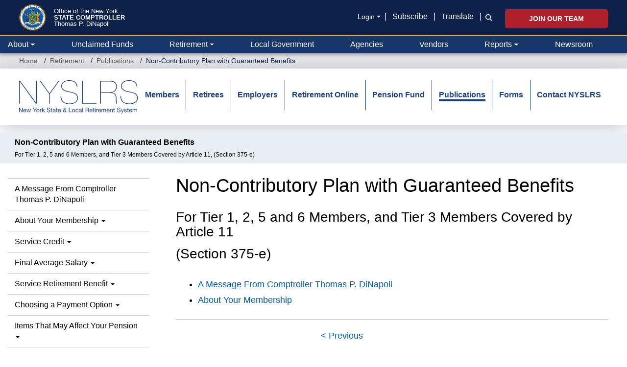

--- FILE ---
content_type: text/html; charset=UTF-8
request_url: https://www.osc.ny.gov/retirement/publications/1513
body_size: 25476
content:
<!DOCTYPE html>
<html  lang="en" dir="ltr" prefix="og: https://ogp.me/ns#">
  <head>
    <meta charset="utf-8" />
<noscript><style>form.antibot * :not(.antibot-message) { display: none !important; }</style>
</noscript><link rel="canonical" href="https://www.osc.ny.gov/retirement/publications/1513" />
<meta property="og:site_name" content="Office of the New York State Comptroller" />
<meta property="og:type" content="article" />
<meta property="og:url" content="https://www.osc.ny.gov/retirement/publications/1513" />
<meta property="og:title" content="Non-Contributory Plan with Guaranteed Benefits" />
<meta property="og:image" content="https://www.osc.ny.gov/sites/default/files/other/images/2018-09/social-media-default-card.png" />
<meta property="og:image:type" content="image/png" />
<meta property="og:image:width" content="200" />
<meta property="og:image:height" content="200" />
<meta property="og:image:alt" content="NYS Comptroller Thomas P. DiNapoli" />
<meta property="og:updated_time" content="Fri, 01/15/2021 - 10:32" />
<meta property="article:publisher" content="https://www.facebook.com/nyscomptroller" />
<meta property="article:modified_time" content="Fri, 01/15/2021 - 10:32" />
<meta name="twitter:card" content="summary" />
<meta name="twitter:site" content="@NYSComptroller" />
<meta name="viewport" content="width=device-width, initial-scale=1" />
<meta name="MobileOptimized" content="width" />
<meta name="HandheldFriendly" content="true" />
<link rel="icon" href="/themes/custom/osctheme/favicon.ico" type="image/vnd.microsoft.icon" />
<link rel="next" href="/retirement/publications/1513/message-comptroller-thomas-p-dinapoli" />
<script>window.a2a_config=window.a2a_config||{};a2a_config.callbacks=[];a2a_config.overlays=[];a2a_config.templates={};var a2a_config = a2a_config || {};
a2a_config.prioritize = [ 'facebook', 'linkedin', 'x', 'threads', 'facebook_messenger', 'microsoft_teams', 'email', 'copy_link'];
a2a_config.exclude_services = [ 'amazon_wish_list', 'aol_mail','balatarin','bibsonomy','blogger','blogmarks','bluesky','bookmarks_fr','box_net','buffer','diary_ru','diaspora','digg','diigo','douban','draugiem','evernote','fark','flipboard','folkd','google_classroom','google_gmail','google_translate','hacker_news','hatena','houzz','instapaper','kakao','known','line','livejournal','mail_ru','mastodon','mendeley','meneame','mewe','micro_blog','mix','mixi','myspace','odnoklassniki','outlook_com','papaly','pinboard','pinterest','plurk','pocket','printfriendly','print','pusha','kindle_it','qzone','raindrop_io','reddit','rediff','refind','sina_weibo','sitejot','skype','slashdot','snapchat','stocktwits','svejo','symbaloo_bookmarks','telegram','threema','trello','tumblr','twiddla','twitter','typepad_post','viber','vk','wechat','wordpress','wykop','xing','yahoo_mail','yummly' ];</script>

    <title>Non-Contributory Plan with Guaranteed Benefits – Non-Contributory Plan with Guaranteed Benefits | Office of the New York State Comptroller</title>
    <link rel="stylesheet" media="all" href="/core/assets/vendor/jquery.ui/themes/base/core.css?t8z3am" />
<link rel="stylesheet" media="all" href="/core/assets/vendor/jquery.ui/themes/base/controlgroup.css?t8z3am" />
<link rel="stylesheet" media="all" href="/core/assets/vendor/jquery.ui/themes/base/checkboxradio.css?t8z3am" />
<link rel="stylesheet" media="all" href="/core/assets/vendor/jquery.ui/themes/base/resizable.css?t8z3am" />
<link rel="stylesheet" media="all" href="/core/assets/vendor/jquery.ui/themes/base/button.css?t8z3am" />
<link rel="stylesheet" media="all" href="/core/assets/vendor/jquery.ui/themes/base/dialog.css?t8z3am" />
<link rel="stylesheet" media="all" href="/core/modules/system/css/components/align.module.css?t8z3am" />
<link rel="stylesheet" media="all" href="/core/modules/system/css/components/container-inline.module.css?t8z3am" />
<link rel="stylesheet" media="all" href="/core/modules/system/css/components/clearfix.module.css?t8z3am" />
<link rel="stylesheet" media="all" href="/core/modules/system/css/components/hidden.module.css?t8z3am" />
<link rel="stylesheet" media="all" href="/core/modules/system/css/components/item-list.module.css?t8z3am" />
<link rel="stylesheet" media="all" href="/core/modules/system/css/components/js.module.css?t8z3am" />
<link rel="stylesheet" media="all" href="/core/modules/system/css/components/position-container.module.css?t8z3am" />
<link rel="stylesheet" media="all" href="/core/modules/system/css/components/reset-appearance.module.css?t8z3am" />
<link rel="stylesheet" media="all" href="/core/misc/components/progress.module.css?t8z3am" />
<link rel="stylesheet" media="all" href="/core/misc/components/ajax-progress.module.css?t8z3am" />
<link rel="stylesheet" media="all" href="/modules/contrib/antibot/css/antibot.css?t8z3am" />
<link rel="stylesheet" media="all" href="/modules/contrib/jquery_ui/assets/vendor/jquery.ui/themes/base/core.css?t8z3am" />
<link rel="stylesheet" media="all" href="/modules/contrib/jquery_ui/assets/vendor/jquery.ui/themes/base/draggable.css?t8z3am" />
<link rel="stylesheet" media="all" href="/modules/contrib/jquery_ui/assets/vendor/jquery.ui/themes/base/resizable.css?t8z3am" />
<link rel="stylesheet" media="all" href="/core/modules/ckeditor5/css/ckeditor5.dialog.fix.css?t8z3am" />
<link rel="stylesheet" media="all" href="/core/modules/views/css/views.module.css?t8z3am" />
<link rel="stylesheet" media="all" href="/modules/contrib/webform/css/webform.composite.css?t8z3am" />
<link rel="stylesheet" media="all" href="/modules/contrib/webform/css/webform.element.details.toggle.css?t8z3am" />
<link rel="stylesheet" media="all" href="/modules/contrib/webform/css/webform.element.message.css?t8z3am" />
<link rel="stylesheet" media="all" href="/modules/contrib/webform/css/webform.element.options.css?t8z3am" />
<link rel="stylesheet" media="all" href="/modules/contrib/webform/css/webform.form.css?t8z3am" />
<link rel="stylesheet" media="all" href="/core/assets/vendor/jquery.ui/themes/base/theme.css?t8z3am" />
<link rel="stylesheet" media="all" href="/modules/contrib/addtoany/css/addtoany.css?t8z3am" />
<link rel="stylesheet" media="all" href="/modules/contrib/book/css/book.css?t8z3am" />
<link rel="stylesheet" media="all" href="/modules/contrib/ckeditor5_plugin_pack/modules/ckeditor5_plugin_pack_indent_block/css/indent-block.css?t8z3am" />
<link rel="stylesheet" media="all" href="/modules/contrib/ckeditor_accordion/css/accordion.frontend.css?t8z3am" />
<link rel="stylesheet" media="all" href="/modules/contrib/ckeditor_bootstrap_tabs/css/tabs.css?t8z3am" />
<link rel="stylesheet" media="all" href="/modules/contrib/ckeditor_indentblock/css/plugins/indentblock/ckeditor.indentblock.css?t8z3am" />
<link rel="stylesheet" media="all" href="/modules/contrib/jquery_ui/assets/vendor/jquery.ui/themes/base/theme.css?t8z3am" />
<link rel="stylesheet" media="all" href="/modules/contrib/simple_popup_blocks/css/simple_popup_blocks.css?t8z3am" />
<link rel="stylesheet" media="all" href="/modules/contrib/webform/css/webform.ajax.css?t8z3am" />
<link rel="stylesheet" media="all" href="/modules/contrib/webform/modules/webform_bootstrap/css/webform_bootstrap.css?t8z3am" />
<link rel="stylesheet" media="all" href="/modules/custom/osc_customizations/css/gin_customizations.css?t8z3am" />
<link rel="stylesheet" media="all" href="/themes/custom/oscnygov/assets/components/01-atoms/breadcrumb/breadcrumb.css?t8z3am" />
<link rel="stylesheet" media="all" href="/themes/custom/oscnygov/assets/components/02-molecules/footer/footer-bottom/footer-bottom.css?t8z3am" />
<link rel="stylesheet" media="all" href="/themes/custom/oscnygov/assets/components/02-molecules/footer/footer-bottom/footer-bottom-rating-form.css?t8z3am" />
<link rel="stylesheet" media="all" href="/themes/custom/oscnygov/assets/components/02-molecules/footer/footer-quick-links/footer-quick-links.css?t8z3am" />
<link rel="stylesheet" media="all" href="/themes/custom/oscnygov/assets/components/02-molecules/nav/nav.css?t8z3am" />
<link rel="stylesheet" media="all" href="/themes/custom/osctheme/css/utilities.css?t8z3am" />
<link rel="stylesheet" media="all" href="https://cdn.jsdelivr.net/npm/bootstrap@3.4.1/dist/css/bootstrap.min.css" integrity="sha384-HSMxcRTRxnN+Bdg0JdbxYKrThecOKuH5zCYotlSAcp1+c8xmyTe9GYg1l9a69psu" crossorigin="anonymous" />
<link rel="stylesheet" media="all" href="https://cdn.jsdelivr.net/npm/@unicorn-fail/drupal-bootstrap-styles@0.0.2/dist/3.4.0/8.x-3.x/drupal-bootstrap.css" integrity="sha512-j4mdyNbQqqp+6Q/HtootpbGoc2ZX0C/ktbXnauPFEz7A457PB6le79qasOBVcrSrOBtGAm0aVU2SOKFzBl6RhA==" crossorigin="anonymous" />
<link rel="stylesheet" media="all" href="/themes/custom/oscnygov/assets/webform_assets/wf_newsltr_signup_confirmation/wf_newsltr_signup_confirmation.css?t8z3am" />
<link rel="stylesheet" media="all" href="/themes/custom/oscnygov/assets/webform_assets/wf_subscribe_newsletter/wf_subscribe_newsletter.css?t8z3am" />
<link rel="stylesheet" media="all" href="/themes/custom/oscnygov/assets/css/main.style-b3.css?t8z3am" />
<link rel="stylesheet" media="all" href="//fonts.googleapis.com/css?family=Yantramanav:400,300,700" />
<link rel="stylesheet" media="all" href="//fonts.googleapis.com/css?family=Quicksand:400,300,700" />
<link rel="stylesheet" media="all" href="/themes/custom/osctheme/css/osc_style.css?t8z3am" />
<link rel="stylesheet" media="all" href="/themes/custom/osctheme/css/dataTables.dataTables.min.css?t8z3am" />
<link rel="stylesheet" media="print" href="/themes/custom/osctheme/css/osc_print.css?t8z3am" />
<link rel="stylesheet" media="all" href="/themes/contrib/gin/dist/css/components/ajax.css?t8z3am" />

    <script type="application/json" data-drupal-selector="drupal-settings-json">{"path":{"baseUrl":"\/","pathPrefix":"","currentPath":"node\/46761","currentPathIsAdmin":false,"isFront":false,"currentLanguage":"en"},"pluralDelimiter":"\u0003","suppressDeprecationErrors":true,"gtag":{"tagId":"","consentMode":false,"otherIds":[],"events":[],"additionalConfigInfo":[]},"ajaxPageState":{"libraries":"[base64]","theme":"osctheme","theme_token":null},"ajaxTrustedUrl":{"form_action_p_pvdeGsVG5zNF_XLGPTvYSKCf43t8qZYSwcfZl2uzM":true,"\/comment\/modal_form?ajax_form=1":true,"\/retirement\/publications\/1513?ajax_form=1":true,"\/search":true},"gtm":{"tagId":null,"settings":{"data_layer":"dataLayer","include_classes":false,"allowlist_classes":"","blocklist_classes":"","include_environment":false,"environment_id":"","environment_token":""},"tagIds":["GTM-TZ85MM6"]},"schemadotorg":{"request":{"method":"GET"}},"simple_popup_blocks":{"settings":[]},"ckeditorAccordion":{"accordionStyle":{"collapseAll":1,"keepRowsOpen":1,"animateAccordionOpenAndClose":1,"openTabsWithHash":1,"allowHtmlInTitles":0}},"bootstrap":{"forms_has_error_value_toggle":1,"modal_animation":1,"modal_backdrop":"true","modal_focus_input":1,"modal_keyboard":1,"modal_select_text":1,"modal_show":1,"modal_size":"","popover_enabled":1,"popover_animation":1,"popover_auto_close":1,"popover_container":"body","popover_content":"","popover_delay":"0","popover_html":0,"popover_placement":"right","popover_selector":"","popover_title":"","popover_trigger":"click","tooltip_enabled":1,"tooltip_animation":1,"tooltip_container":"body","tooltip_delay":"0","tooltip_html":0,"tooltip_placement":"auto left","tooltip_selector":"","tooltip_trigger":"hover"},"ajax":{"edit-rate-stars-5":{"event":"click","url":"\/comment\/modal_form?ajax_form=1","httpMethod":"POST","dialogType":"ajax","submit":{"_triggering_element_name":"rate_stars"}},"edit-rate-stars-4":{"event":"click","url":"\/comment\/modal_form?ajax_form=1","httpMethod":"POST","dialogType":"ajax","submit":{"_triggering_element_name":"rate_stars"}},"edit-rate-stars-3":{"event":"click","url":"\/comment\/modal_form?ajax_form=1","httpMethod":"POST","dialogType":"ajax","submit":{"_triggering_element_name":"rate_stars"}},"edit-rate-stars-2":{"event":"click","url":"\/comment\/modal_form?ajax_form=1","httpMethod":"POST","dialogType":"ajax","submit":{"_triggering_element_name":"rate_stars"}},"edit-rate-stars-1":{"event":"click","url":"\/comment\/modal_form?ajax_form=1","httpMethod":"POST","dialogType":"ajax","submit":{"_triggering_element_name":"rate_stars"}},"edit-actions-submit--2":{"callback":"::submitAjaxForm","event":"click","effect":"fade","speed":500,"progress":{"type":"throbber","message":""},"disable-refocus":true,"url":"\/retirement\/publications\/1513?ajax_form=1","httpMethod":"POST","dialogType":"ajax","submit":{"_triggering_element_name":"op","_triggering_element_value":"Submit"}},"edit-actions-submit--3":{"callback":"::submitAjaxForm","event":"click","effect":"fade","speed":500,"progress":{"type":"throbber","message":""},"disable-refocus":true,"url":"\/retirement\/publications\/1513?ajax_form=1","httpMethod":"POST","dialogType":"ajax","submit":{"_triggering_element_name":"op","_triggering_element_value":"SUBSCRIBE"}},"edit-actions-submit":{"callback":"::submitAjaxForm","event":"click","effect":"fade","speed":500,"progress":{"type":"throbber","message":""},"disable-refocus":true,"url":"\/retirement\/publications\/1513?ajax_form=1","httpMethod":"POST","dialogType":"ajax","submit":{"_triggering_element_name":"op","_triggering_element_value":"Search"}},"edit-actions-submit--4":{"callback":"::submitAjaxForm","event":"click","effect":"fade","speed":500,"progress":{"type":"throbber","message":""},"disable-refocus":true,"url":"\/retirement\/publications\/1513?ajax_form=1","httpMethod":"POST","dialogType":"ajax","submit":{"_triggering_element_name":"op","_triggering_element_value":"Search"}}},"antibot":{"forms":{"webform-submission-wf-newsltr-signup-confirmation-node-46761-add-form":{"id":"webform-submission-wf-newsltr-signup-confirmation-node-46761-add-form","key":"8OezR3zkmEPvE2m-1ILgOAhu-EXv2WvlWK2BxDo9sY_"},"webform-submission-wf-subscribe-newsletter-node-46761-add-form":{"id":"webform-submission-wf-subscribe-newsletter-node-46761-add-form","key":"AoYWrCXDQftG6UaglVxS0i-yscoKK1V5YqFsrx4u8TO"}}},"ckeditor5Premium":{"isMediaInstalled":true},"user":{"uid":0,"permissionsHash":"bb3ae512516944e4595a9ab718bb645610ae10ec85b5f3b5d4d1ff087d3015c7"}}</script>
<script src="/core/misc/drupalSettingsLoader.js?v=11.2.10"></script>
<script src="/libraries/fontawesome/js/v4-shims.min.js?v=6.4.2" defer></script>
<script src="/modules/contrib/google_tag/js/gtag.js?t8z3am"></script>
<script src="/modules/contrib/google_tag/js/gtm.js?t8z3am"></script>
<script src="/libraries/fontawesome/js/all.min.js?v=6.4.2" defer></script>

  </head>
  <body class=" retirement publications 1513 path-node page-node-type-ct-publication has-glyphicons">
    <a href="#main-content" class="visually-hidden focusable skip-link">
      Skip to main content
    </a>
    <noscript><iframe src="https://www.googletagmanager.com/ns.html?id=GTM-TZ85MM6"
                  height="0" width="0" style="display:none;visibility:hidden"></iframe></noscript>

      <div class="dialog-off-canvas-main-canvas" data-off-canvas-main-canvas>
    
<header class="bs-5">
                <div class="navbar-top py-3 px-0 px-xl-4">
        <div class="container-fluid position-relative">
            <section id="block-osctheme-oscnygovheaderblock" class="bs-5 block block-block-content block-block-content962a6b3a-948b-4c3e-b61a-f32e7b9af322 clearfix">
  
    

      
            <div class="field field--name-body field--type-text-with-summary field--label-hidden field--item"><div class="d-flex justify-content-between oscnygov-header"><div class="d-flex flex-row header-logo"><div class="align-self-center pe-2 pe-md-4"><a href="/"><img class="pull-left osc-header-seal- align-left logo-seal" alt="Office of the New York State Comptroller seal" data-entity-type="file" height="100" src="/themes/custom/oscnygov/images/osc-seal.png" width="100"></a></div><div class="align-self-center"><a class="d-block text-white osc-header-line- text-decoration-none fs-08125 fs-md-4 lh-1 line-1" href="/">Office of the New York</a> <a class="line-2 fs-md-2 fs-08125 fw-bolder d-block text-white text-decoration-none osc-header-line- lh-1" href="/">STATE COMPTROLLER</a> <a class="line-3 d-block text-white osc-header-line- fs-08125 fs-md-4 lh-1 text-decoration-none" href="/about/comptroller-biography">Thomas P. DiNapoli</a></div><ui class="book-traversal__list"></ui><style>
                                          ul.book-traversal__list {
                                          display: block;
                                          }
                                          </style></div><div class="right d-flex flex-column secondary-links mt-2"><div class="align-center d-xl-flex d-none links mb-2"><div class="align-center align-items-center d-xl-flex d-none fs-sm mb-0 pt-1 pb-1 text-right text-white"><div class="dropdown"><div data-bs-toggle="dropdown" aria-expanded="false"><a class="m-0 login-toggle fs-sm dropdown-toggle pe-2 text-white text-underline-hover" href="/" role="button" aria-controls="header-login-links" aria-expanded="false" tabindex>Login</a></div><ul class="dropdown-menu bg-blue-0C1B36"><li><a class="fs-sm dropdown-item text-white text-gold-fdb515-hover bg-transparent-hover" href="https://web.osc.state.ny.us/retire/sign-in.php">Retirement Online</a></li><li><a class="fs-sm dropdown-item text-white text-gold-fdb515-hover bg-transparent-hover" href="https://psonline.osc.ny.gov/">NYS Payroll Online</a></li><li><a class="fs-sm dropdown-item text-white text-gold-fdb515-hover bg-transparent-hover" href="https://onlineservices.osc.state.ny.us/">Other Online Services</a></li></ul></div><p class="m-0">| <a class="px-2 text-white text-underline-hover" href="/help/subscribe-to-email-updates">Subscribe</a> | <a class="px-2 text-white text-underline-hover" href="#" data-bs-target="#osc-translate-modal" data-bs-toggle="modal">Translate</a> |</p></div><div class="fs-sm text-white d-flex flex-column search-wrapper"><div class="search-form collapse collapse-horizontal align-self-end ms-2" id="searchToggle"><div data-entity-type="webform" data-entity-uuid="5e366aff-0a53-4967-9160-d86934a750a4" data-embed-button="webform" data-entity-embed-display="entity_reference:entity_reference_entity_view" data-entity-embed-display-settings="{&quot;view_mode&quot;:&quot;default&quot;}" data-langcode="en" class="embedded-entity"><div id="webform-submission-wf-osc-search-form-node-46761-form-ajax-content" tabindex="-1"><div id="webform-submission-wf-osc-search-form-node-46761-form-ajax" class="webform-ajax-form-wrapper" data-effect="fade" data-progress-type="throbber"><form class="webform-submission-form webform-submission-add-form webform-submission-wf-osc-search-form-form webform-submission-wf-osc-search-form-add-form webform-submission-wf-osc-search-form-node-46761-form webform-submission-wf-osc-search-form-node-46761-add-form d-flex flex-md-nowrap input-group osc-search-form js-webform-details-toggle webform-details-toggle" data-drupal-selector="webform-submission-wf-osc-search-form-node-46761-add-form-2" action="/retirement/publications/1513" method="post" id="webform-submission-wf-osc-search-form-node-46761-add-form--2" accept-charset="UTF-8">
  
  <div class="js-webform-type-textfield webform-type-textfield form-item js-form-item form-type-textfield js-form-type-textfield form-item-search js-form-item-search form-group">
      <label class="sr-only control-label" for="edit-search--3">Search</label>
  
  
  <input class="form-control osc-search-input my-0 form-text" data-drupal-selector="edit-search" type="text" id="edit-search--3" name="search" value size="60" maxlength="255" placeholder="Search">

  
  
  </div>
<div class="input-group-btn form-actions webform-actions form-group js-form-wrapper form-wrapper" data-drupal-selector="edit-actions" id="edit-actions--8"><button class="webform-button--submit osc-search-form-submit-btn button button--primary js-form-submit form-submit btn-primary btn icon-only" data-drupal-selector="edit-actions-submit-4" data-disable-refocus="true" type="submit" id="edit-actions-submit--4" name="op" value="Search"><span class="sr-only">Search</span><span class="icon glyphicon glyphicon-search" aria-hidden="true"></span></button>
</div>
<input autocomplete="off" data-drupal-selector="form-iurbrfm2nqvxeqqnatthrzxkrbmuv-fcuxm6rinoj-e" type="hidden" name="form_build_id" value="form-IUrBrFM2nQvXeQqNaTtHRzXkRBMuV-fcUXm6rINOJ_E"><input data-drupal-selector="edit-webform-submission-wf-osc-search-form-node-46761-add-form-2" type="hidden" name="form_id" value="webform_submission_wf_osc_search_form_node_46761_add_form">

  
</form>
</div></div></div>
</div><div class="search-icon-wrapper" style="padding-bottom:2px;"><a class="search-icon m-0 ps-2 align-self-end" href="#searchToggle" data-bs-toggle="collapse" role="button" aria-expanded="false" aria-controls="searchToggle"><i class="fa-solid fa-magnifying-glass text-white" title="Search icon"></i></a></div></div></div><div class="d-xl-block d-none align-self-end jobs-button"><a class="btn btn-danger fw-bolder p-2 px-5 fs-sm text-uppercase" href="/jobs">Join Our Team</a></div></div></div><div class="d-none end-15p position-absolute top-0"><a class="text-white text-underline-hover" href="#" data-bs-target="#osc-translate-modal" data-bs-toggle="modal">Translate</a></div><div class="modal fade" aria-hidden="true" aria-labelledby="osc-translate-modal" id="osc-translate-modal" tabindex="-1"><div class="modal-dialog"><!-- Modal content--><div class="modal-content"><div class="modal-header"><h5 class="modal-title">Disclaimer</h5><p><button class="btn-close" aria-label="Close" data-bs-dismiss="modal" type="button"></button></p></div><div class="modal-body"><div id="google_translate_element">&nbsp;</div><p>This Google™ translation feature is provided for informational purposes only.</p><p>The New York State Office of the State Comptroller's website is provided in English. However, the "Google Translate" option may help you to read it in other languages.</p><p>Google Translate™ cannot translate all types of documents, and it may not give you an exact translation all the time. If you rely on information obtained from Google Translate™, you do so at your own risk.</p><p>The Office of the State Comptroller does not warrant, promise, assure or guarantee the accuracy of the translations provided. The State of New York, its officers, employees, and/or agents are not liable to you, or to third parties, for damages or losses of any kind arising out of, or in connection with, the use or performance of such information. These include, but are not limited to:</p><ul><li>damages or losses caused by reliance upon the accuracy of any such information</li><li>damages incurred from the viewing, distributing, or copying of such materials</li></ul><p>Because Google Translate™ is intellectual property owned by Google Inc., you must use Google Translate™ in accord with the Google license agreement, which includes potential liability for misuse: <a href="http://www.google.com/intl/en/policies/terms/"><span id="modal_links_nd">Google Terms of Service.</span></a></p></div><div class="modal-footer"><button class="btn btn-outline-dark opacity-0" data-bs-dismiss="modal" type="button">Close</button></div></div></div></div><script type="text/javascript">
  function googleTranslateElementInit() {
new google.translate.TranslateElement({
pageLanguage: 'en',
layout: google.translate.TranslateElement.InlineLayout.HORIZONTAL
}, 'google_translate_element');
}
</script><script type="text/javascript" src="//translate.google.com/translate_a/element.js?cb=googleTranslateElementInit"></script></div>
      
  </section>




          <div class="navbar-expand-xl navbar-dark">
            <button class="navbar-toggler end-15p position-absolute" type="button" data-bs-toggle="collapse" data-bs-target=".osc-main-nav" aria-controls="navbar-collapse" aria-expanded="false" aria-label="Toggle navigation">
              <span class="navbar-toggler-icon"></span>
            </button>
          </div>
        </div>
      </div>
      
    
  


<nav class="navbar pb-0 pt-0 px-0 px-xxl-4 navbar-expand-xl bg-primary justify-content-between navbar-light sticky-top-1 border-2 border-top border-gold-fdb515">
      <div class="container-fluid gx-0 gx-xl-4 nav-wrapper">
  
<div class="osc-main-nav collapse navbar-collapse ">
  <div class="d-flex flex-column-reverse flex-xl-row w-100 align-items-center">
                  <div class="mr-auto w-100">
            <section class="views-exposed-form w-100 w-xl-auto px-3 px-xl-0 py-3 py-xl-0 d-block d-xl-none block--oscnygov-exposedformvw-osc-searchsearch-form block block-views block-views-exposed-filter-blockvw-osc-search-search-form clearfix" data-drupal-selector="views-exposed-form-vw-osc-search-search-form" id="block-exposedformvw-osc-searchsearch-form">
  
    

      <form action="/search" method="get" id="views-exposed-form-vw-osc-search-search-form" accept-charset="UTF-8" class="d-flex align-items-end form">
  <div class="form--inline form-inline clearfix">
  <div class="form-item js-form-item form-type-textfield js-form-type-textfield form-item-search js-form-item-search form-group">
      <label for="edit-search--2" class="control-label">Search</label>
  
  
  <input placeholder="Search" data-drupal-selector="edit-search" class="form-text form-control" type="text" id="edit-search--2" name="search" value="" size="30" maxlength="128" />

  
  
  </div>
<div data-drupal-selector="edit-actions" class="form-actions form-group js-form-wrapper form-wrapper" id="edit-actions--7"><button data-drupal-selector="edit-submit-vw-osc-search" class="button js-form-submit form-submit btn-primary btn icon-only" type="submit" id="edit-submit-vw-osc-search" value="Search"><span class="sr-only">Search</span><span class="icon glyphicon glyphicon-search" aria-hidden="true"></span></button></div>

</div>

</form>

  </section>

<section id="block-osctheme-oscnygovmainnavmobileaccordionheader" class="d-block d-xl-none block block-block-content block-block-contenta5d66d71-b757-4a30-9ff1-d53064159097 clearfix">
  
    

      
            <div class="field field--name-body field--type-text-with-summary field--label-hidden field--item"><div class="container-xl py-3 bg-blue-0D214A"><a class="fw-bold text-white fs-sm text-decoration-none main-nav-toggle" href=".main-nav-collapse" data-bs-toggle="collapse" role="button" aria-expanded="false" aria-controls="main-nav-collapse">New York State Comptroller</a></div></div>
      
  </section>




  
    

            <div class="main-nav-collapse">
  


  


  <ul data-component-id="oscnygov:nav" class="nav w-100 lh-base justify-content-between navbar-nav">
                                                                      <li  class="nav-item border-bottom-xl-0 border-bottom border-dark flex-fill m-0 dropdown border-top border-top-xl-0">
        
                      <a href="/" class="nav-link text-white ps-3 ps-xl-1 pe-3 dropdown-toggle align-items-center d-flex justify-content-between justify-content-xl-start" data-bs-toggle="dropdown" data-bs-auto-close="outside" aria-expanded="false" data-drupal-link-system-path="&lt;front&gt;">About</a>
            
              


  <ul class="dropdown-menu ">
          
      
      <li class="dropdown">
                  
            <div class="field field--name-body field--type-text-with-summary field--label-hidden field--item"><div class="desktop-about-menu d-none d-xl-block" style="width:750px;"><div class="d-flex m-3 justify-content-around"><div class="w-100"><div class="d-flex"><p class="m-0"><img class="menu-image me-3" alt="Comptroller Image" data-entity-type="file" src="/files/inline-images/navigation-about-dinapoli-desktop-new.png"></p><div class="align-self-center"><div class="osc-about-menu-link"><p class="m-0 fs-4 lh-1"><a class="text-decoration-none link-blue-0D214A" href="/about/comptroller-biography">Get to know New York</a></p><p class="m-0 fs-4 lh-1 text-uppercase"><a class="text-decoration-none link-blue-0D214A fw-bold" href="/about/comptroller-biography">State Comptroller</a></p><p class="m-0 fs-4 lh-1"><a class="text-decoration-none link-blue-0D214A" href="/about/comptroller-biography">Thomas P. DiNapoli</a></p></div></div></div><p class="mb-0 mt-3 fs-sm" style="padding-left:126px;"><a class="text-decoration-none link-blue-005DAA" href="/about/comptroller-biography">Read Bio »</a></p></div><div class="border border-blue-0D214A opacity-25 me-4"><div class="d-none">&nbsp;</div></div><div class="flex-shrink-1"><ul class="d-flex flex-column h-100 list-unstyled justify-content-around lh-1 gap-3"><li><a class="fs-sm text-underline-hover link-body-emphasis" href="/about/about-comptrollers-office">Learn About the Comptroller’s Office</a></li><li><a class="fs-sm text-underline-hover link-body-emphasis" href="/employment">Explore Career Opportunities</a></li><li><a class="fs-sm text-underline-hover link-body-emphasis" href="/reports/2025-year-in-review">Read “2025 Year in Review” Report</a></li><li class="mt-3"><p class="link-blue-0D214A d-flex justify-content-start mt-auto"><a class="toggle-icons social" href="https://twitter.com/nyscomptroller"><span class="icon icon-default"><i class="fac fa-osc-twitter text-blue-0D214A fs-1875" title="Twitter icon"></i> </span><span class="icon icon-hover"><i class="fac fa-osc-twitter text-blue-005DAA fs-1875" title="Twitter icon"></i> </span></a><a class="mx-3 toggle-icons social" href="https://www.instagram.com/nys.comptroller/"><span class="icon icon-default"><i class="fac fa-osc-instagram text-blue-0D214A fs-1875" title="Instagram icon"></i> </span><span class="icon icon-hover"><i class="fac fa-osc-instagram text-blue-005DAA fs-1875" title="Instagram icon"></i> </span></a><a class="me-3 toggle-icons social" href="https://www.linkedin.com/company/nys-office-of-the-state-comptroller"><span class="icon icon-default"><i class="fac fa-osc-linkedin text-blue-0D214A fs-1875" title="LinkedIn icon"></i> </span><span class="icon icon-hover"><i class="fac fa-osc-linkedin text-blue-005DAA fs-1875" title="LinkedIn icon"></i> </span></a><a class="me-3 toggle-icons social" href="https://www.facebook.com/nyscomptroller"><span class="icon icon-default"><i class="fac fa-osc-facebook text-blue-0D214A fs-1875" title="Facebook icon"></i> </span><span class="icon icon-hover"><i class="fac fa-osc-facebook text-blue-005DAA fs-1875" title="Facebook icon"></i></span></a><a class="toggle-icons social" href="https://bsky.app/profile/nyscomptroller.bsky.social"><span class="icon icon-default"><i class="fac fa-osc-bluesky text-blue-0D214A fs-1875" title="Bluesky icon"></i> </span><span class="icon icon-hover"><i class="fac fa-osc-bluesky text-blue-005DAA fs-1875" title="Bluesky icon"></i></span></a> <a class="toggle-icons social mx-3" href="https://www.flickr.com/photos/nycomptroller/"><span class="icon icon-default"><i class="fac fa-osc-flickr text-blue-0D214A fs-1875" title="Flickr icon"></i> </span><span class="icon icon-hover"><i class="fac fa-osc-flickr text-blue-005DAA fs-1875" title="Flickr icon"></i></span></a><a class="toggle-icons social" href="https://www.youtube.com/ComptrollersofficeNY"><span class="icon icon-default"><i class="fac fa-osc-youtube text-blue-0D214A fs-1875" title="Youtube icon"></i> </span><span class="icon icon-hover"><i class="fac fa-osc-youtube text-blue-005DAA fs-1875" title="Youtube icon"></i></span></a></p></li></ul></div></div></div><div class="d-block d-xl-none"><div class="align-items-center d-flex flex-column py-3"><div><img alt="Mobile Comptroller Image" data-entity-type="file" src="/files/inline-images/navigation-about-dinapoli-mobile-new.png"></div><div class="text-center"><p class="m-0 fs-5 lh-1"><a class="text-decoration-none link-blue-0D214A lh-1" href="/about/comptroller-biography">Get to know New York</a></p><p class="m-0 fs-5 text-uppercase lh-1"><a class="text-decoration-none link-blue-0D214A fw-bold lh-1" href="/about/comptroller-biography">State Comptroller</a></p><p class="m-0 fs-5 lh-1"><a class="text-decoration-none link-blue-0D214A lh-1" href="/about/comptroller-biography">Thomas P. DiNapoli</a></p><p class="mt-3 fs-sm lh-1"><a class="text-decoration-none link-blue-005DAA lh-1" href="/about/comptroller-biography">Read Bio »</a></p></div></div><ul class="d-flex flex-column pb-0 justify-content-around list-unstyled"><li class="border-top border-color-CFD3DB py-3 ps-3"><a class="link-body-emphasis" href="/about/about-comptrollers-office">Learn About the Comptroller’s Office</a></li><li class="border-top border-color-CFD3DB py-3 ps-3"><a class="link-body-emphasis" href="/employment">Explore Career Opportunities</a></li><li class="border-top border-color-CFD3DB py-3 ps-3"><a class="link-body-emphasis" href="/reports/2025-year-in-review">Read “2025 Year in Review” Report</a></li><li class="border-top border-color-CFD3DB py-3 ps-3"><p class="d-flex justify-content-center mt-2 fs-5"><a class="toggle-icons social" href="https://twitter.com/nyscomptroller"><span class="icon icon-default"><i class="fac fa-osc-twitter text-blue-0D214A fs-1875" title="Twitter icon"></i> </span><span class="icon icon-hover"><i class="fac fa-osc-twitter text-blue-005DAA fs-1875" title="Twitter icon"></i> </span></a><a class="mx-3 toggle-icons social" href="https://www.instagram.com/nys.comptroller/"><span class="icon icon-default"><i class="fac fa-osc-instagram text-blue-0D214A fs-1875" title="Instagram icon"></i> </span><span class="icon icon-hover"><i class="fac fa-osc-instagram text-blue-005DAA fs-1875" title="Instagram icon"></i> </span></a><a class="me-3 toggle-icons social" href="https://www.linkedin.com/company/nys-office-of-the-state-comptroller"><span class="icon icon-default"><i class="fac fa-osc-linkedin text-blue-0D214A fs-1875" title="LinkedIn icon"></i> </span><span class="icon icon-hover"><i class="fac fa-osc-linkedin text-blue-005DAA fs-1875" title="LinkedIn icon"></i> </span></a><a class="me-3 toggle-icons social" href="https://www.facebook.com/nyscomptroller"><span class="icon icon-default"><i class="fac fa-osc-facebook text-blue-0D214A fs-1875" title="Facebook icon"></i> </span><span class="icon icon-hover"><i class="fac fa-osc-facebook text-blue-005DAA fs-1875" title="Facebook icon"></i></span></a><a class="toggle-icons social me-3" href="https://bsky.app/profile/nyscomptroller.bsky.social"><span class="icon icon-default"><i class="fac fa-osc-bluesky text-blue-0D214A fs-1875" title="Bluesky icon"></i> </span><span class="icon icon-hover"><i class="fac fa-osc-bluesky text-blue-005DAA fs-1875" title="Bluesky icon"></i></span></a> <a class="toggle-icons social me-3" href="https://www.flickr.com/photos/nycomptroller/"><span class="icon icon-default"><i class="fac fa-osc-flickr text-blue-0D214A fs-1875" title="Flickr icon"></i> </span><span class="icon icon-hover"><i class="fac fa-osc-flickr text-blue-005DAA fs-1875" title="Flickr icon"></i></span></a><a class="toggle-icons social" href="https://www.youtube.com/ComptrollersofficeNY"><span class="icon icon-default"><i class="fac fa-osc-youtube text-blue-0D214A fs-1875" title="Youtube icon"></i> </span><span class="icon icon-hover"><i class="fac fa-osc-youtube text-blue-005DAA fs-1875" title="Youtube icon"></i></span></a></p></li></ul></div></div>
      
              </li>
      </ul>

                              </li>
                                                                  <li  class="nav-item border-bottom-xl-0 border-bottom border-dark flex-fill m-0">
        
                    <a href="/unclaimed-funds" class="nav-link text-white px-3">Unclaimed Funds
                      </a>
                              </li>
                                                                  <li  class="nav-item border-bottom-xl-0 border-bottom border-dark flex-fill m-0 dropdown">
        
                      <a href="/retirement" target="_self" class="nav-link text-white px-3 dropdown-toggle align-items-center d-flex justify-content-between justify-content-xl-start" data-bs-toggle="dropdown" data-bs-auto-close="outside" aria-expanded="false" data-drupal-link-system-path="node/23856">Retirement</a>
            
              


  <ul class="dropdown-menu ">
          
      
      <li class="dropdown">
                  <a href="/retirement" class="dropdown-item border-bottom-lg-0 border-bottom border-secondary-subtle" data-drupal-link-system-path="node/23856">New York State and Local Retirement System (NYSLRS)</a>
              </li>
          
      
      <li class="dropdown">
                  <a href="/common-retirement-fund" class="dropdown-item border-bottom-lg-0 border-bottom border-secondary-subtle" data-drupal-link-system-path="node/35361">NYS Common Retirement Fund </a>
              </li>
      </ul>

                              </li>
                                                                  <li  class="nav-item border-bottom-xl-0 border-bottom border-dark flex-fill m-0">
        
                    <a href="/local-government" class="nav-link text-white px-3">Local Government
                      </a>
                              </li>
                                                                  <li  class="nav-item border-bottom-xl-0 border-bottom border-dark flex-fill m-0">
        
                    <a href="/state-agencies" class="nav-link text-white px-3">Agencies
                      </a>
                              </li>
                                                                  <li  class="nav-item border-bottom-xl-0 border-bottom border-dark flex-fill m-0">
        
                    <a href="/state-vendors" class="nav-link text-white px-3">Vendors
                      </a>
                              </li>
                                                                  <li  class="nav-item border-bottom-xl-0 border-bottom border-dark flex-fill m-0 dropdown">
        
                      <a href="/reports" class="nav-link text-white px-3 dropdown-toggle align-items-center d-flex justify-content-between justify-content-xl-start" data-bs-toggle="dropdown" data-bs-auto-close="outside" aria-expanded="false" data-drupal-link-system-path="reports">Reports</a>
            
              


  <ul class="dropdown-menu ">
          
      
      <li class="dropdown">
                  <a href="/reports" class="dropdown-item border-bottom-lg-0 border-bottom border-secondary-subtle" data-drupal-link-system-path="reports">All Reports</a>
              </li>
          
      
      <li class="dropdown">
                  <a href="/state-agencies/audits" class="dropdown-item border-bottom-lg-0 border-bottom border-secondary-subtle" data-drupal-link-system-path="node/78246">Audits</a>
              </li>
          
      
      <li class="dropdown">
                  <a href="/reports/finance#acfr" class="dropdown-item border-bottom-lg-0 border-bottom border-secondary-subtle" data-drupal-link-system-path="node/74616">Annual Comprehensive Financial Report</a>
              </li>
          
      
      <li class="dropdown">
                  <a href="/finance/cash-basis" class="dropdown-item border-bottom-lg-0 border-bottom border-secondary-subtle">Cash Basis Reports </a>
              </li>
          
      
      <li class="dropdown">
                  <a href="/reports/new-york-state-budget-analysis-and-financial-reporting" class="dropdown-item border-bottom-lg-0 border-bottom border-secondary-subtle" data-drupal-link-system-path="node/139756">New York State Budget Analysis and Financial Reporting</a>
              </li>
          
      
      <li class="dropdown">
                  <a href="/osdc" class="dropdown-item border-bottom-lg-0 border-bottom border-secondary-subtle" data-drupal-link-system-path="node/139531">New York City Economic and Fiscal Monitoring</a>
              </li>
          
      
      <li class="dropdown">
                  <a href="/open-book-new-york" class="dropdown-item border-bottom-lg-0 border-bottom border-secondary-subtle" data-drupal-link-system-path="node/126866">Open Book New York</a>
              </li>
      </ul>

                              </li>
                                                                  <li  class="nav-item border-bottom-xl-0 border-bottom border-dark flex-fill m-0">
        
                    <a href="/press" class="nav-link text-white px-3">Newsroom
                      </a>
                              </li>
                                                                                    <li  class="nav-item border-bottom-xl-0 border-bottom border-dark flex-fill m-0 d-block d-xl-none dropdown">
        
                      <a href="https://onlineservices.osc.state.ny.us/" target="_self" class="nav-link text-white px-3 dropdown-toggle align-items-center d-flex justify-content-between justify-content-xl-start" data-bs-toggle="dropdown" data-bs-auto-close="outside" aria-expanded="false">Login</a>
            
              


  <ul class="dropdown-menu ">
          
                    
      <li class="dropdown">
                  <a href="https://web.osc.state.ny.us/retire/sign-in.php" class="dropdown-item border-bottom-lg-0 border-bottom border-secondary-subtle">Retirement Online</a>
              </li>
          
                    
      <li class="dropdown">
                  <a href="https://psonline.osc.ny.gov/" class="dropdown-item border-bottom-lg-0 border-bottom border-secondary-subtle">NYS Payroll Online</a>
              </li>
          
                    
      <li class="dropdown">
                  <a href="https://onlineservices.osc.state.ny.us/" class="dropdown-item border-bottom-lg-0 border-bottom border-secondary-subtle">Other Online Services</a>
              </li>
      </ul>

                              </li>
                                                                  <li  class="nav-item border-bottom-xl-0 border-bottom border-dark flex-fill m-0 d-block d-xl-none">
        
                    <a href="/help/subscribe-to-email-updates" class="nav-link text-white px-3">Subscribe
                      </a>
                              </li>
                                                                  <li  class="nav-item border-bottom-xl-0 border-bottom border-dark flex-fill m-0 d-block d-xl-none">
        
                    <a href="/jobs" class="nav-link text-white px-3">Join Our Team
                      </a>
                              </li>
            </ul>


</div>

      
<section id="block-osctheme-oscnygovretirementnavmobileaccordionheader" class="d-block d-xl-none block block-block-content block-block-content2fe711d1-bd51-4720-8a6f-a6a82963fd1d clearfix">
  
    

      
            <div class="field field--name-body field--type-text-with-summary field--label-hidden field--item"><div class="container-xl bg-white py-3 border-bottom border-2 border-blue-1A428A"><div class="d-flex text-blue-1A428A retirement-nav-toggle" type="button" data-bs-toggle="collapse" data-bs-target=".retirement-nav-collapse" aria-expanded="true" aria-controls="retirement-nav-collapse"><svg width="271" height="41" viewBox="0 0 271 41" fill="none"><path d="M0 7.57185H1.00678L17.373 30.6795H17.4374V7.57185H18.1059V31.5171H17.0992L0.740989 8.40949H0.676556V31.5171H0.00805289V7.57185H0Z" fill="#1A428A" /><path d="M40.4162 7.57185H41.2216L31.5323 21.4251V31.5171H30.8638V21.4251L21.1665 7.57185H22.0042L31.1941 20.7164L40.4162 7.57185Z" fill="#1A428A" /><path d="M59.1987 14.281C59.0295 9.38405 55.7434 7.67656 51.4183 7.67656C48.0274 7.67656 43.9037 8.88469 43.9037 13.1776C43.9037 17.4705 48.0596 18.0101 52.1512 18.9767C56.6132 20.1204 60.3343 20.6519 60.3343 25.6536C60.3343 30.1801 55.977 32.089 51.8854 32.089C46.4488 32.089 42.4297 29.6082 42.5264 23.5676H43.1949C43.1949 29.3022 46.7871 31.4124 51.8854 31.4124C55.6387 31.4124 59.6658 29.7371 59.6658 25.6133C59.6658 20.7808 54.9702 20.3781 51.2813 19.476C47.3911 18.5739 43.2351 17.8652 43.2351 13.1695C43.2351 8.47393 47.5603 7 51.4183 7C56.1139 7 59.6336 8.90885 59.8672 14.281H59.1987Z" fill="#1A428A" /><path d="M79.3906 30.8486V31.5171H64.7319V7.57185H65.4004V30.8486H79.3906Z" fill="#1A428A" /><path d="M83.2486 31.5171V7.57185H93.0426C97.9718 7.57185 100.251 9.58541 100.356 13.7092C100.42 16.8584 98.5758 19.1458 95.2253 19.8787V19.9432C99.2846 20.4828 99.9531 22.7621 99.9531 26.5879C99.9531 28.0296 100.09 30.8486 100.525 31.5171H99.784C99.3813 30.5103 99.2846 28.0296 99.2846 26.4832C99.2846 22.5608 98.447 20.2814 92.9459 20.2814H83.9252V31.5171H83.2486ZM83.9171 19.6129H92.8734C96.3931 19.6129 99.7115 17.833 99.6793 13.6447C99.647 10.2539 97.7704 8.24841 93.2036 8.24841H83.9091V19.621L83.9171 19.6129Z" fill="#1A428A" /><path d="M120.677 14.281C120.508 9.38405 117.221 7.67656 112.896 7.67656C109.505 7.67656 105.382 8.88469 105.382 13.1776C105.382 17.4705 109.538 18.0101 113.629 18.9767C118.091 20.1204 121.812 20.6519 121.812 25.6536C121.812 30.1801 117.455 32.089 113.363 32.089C107.927 32.089 103.908 29.6082 104.004 23.5676H104.673C104.673 29.3022 108.265 31.4124 113.363 31.4124C117.117 31.4124 121.144 29.7371 121.144 25.6133C121.144 20.7808 116.448 20.3781 112.759 19.476C108.869 18.5739 104.713 17.8652 104.713 13.1695C104.713 8.47393 109.038 7 112.896 7C117.592 7 121.112 8.90885 121.345 14.281H120.677Z" fill="#1A428A" /><path fill-rule="evenodd" clip-rule="evenodd" d="M134 41V2.18552e-08L134.5 0V41H134Z" fill="#1A428A" /><path d="M237.018 30.9999V24.5086H237.747V25.6031H237.785C238.2 24.8231 238.88 24.3199 239.911 24.3199C240.767 24.3199 241.534 24.7351 241.773 25.5905C242.163 24.7351 242.981 24.3199 243.836 24.3199C245.258 24.3199 245.987 25.0622 245.987 26.5969V30.9999H245.195V26.6347C245.195 25.5654 244.792 24.9867 243.66 24.9867C242.289 24.9867 241.899 26.1189 241.899 27.3266V30.9999H241.106V26.5969C241.119 25.7163 240.754 24.9867 239.748 24.9867C238.376 24.9867 237.823 26.0182 237.81 27.3769V30.9999H237.018Z" fill="#1A428A" /><path d="M235.954 27.9681H230.96C230.972 29.1255 231.576 30.5219 233.098 30.5219C234.256 30.5219 234.885 29.8426 235.136 28.8613H235.929C235.589 30.3332 234.734 31.1886 233.098 31.1886C231.035 31.1886 230.167 29.6035 230.167 27.7543C230.167 26.0434 231.035 24.3199 233.098 24.3199C235.187 24.3199 236.017 26.144 235.954 27.9681ZM230.96 27.3014H235.161C235.124 26.1063 234.382 24.9867 233.098 24.9867C231.803 24.9867 231.086 26.1189 230.96 27.3014Z" fill="#1A428A" /><path d="M228.03 22.5587V24.5086H229.351V25.1754H228.03V29.5532C228.03 30.069 228.105 30.3709 228.672 30.4087C228.898 30.4087 229.124 30.3961 229.351 30.3709V31.0502C229.112 31.0502 228.885 31.0754 228.646 31.0754C227.59 31.0754 227.225 30.7232 227.237 29.6161V25.1754H226.105V24.5086H227.237V22.5587H228.03Z" fill="#1A428A" /><path d="M225.395 26.4082H224.603C224.565 25.427 223.81 24.9867 222.904 24.9867C222.2 24.9867 221.37 25.2634 221.37 26.1063C221.37 26.8108 222.175 27.0624 222.716 27.2008L223.772 27.4398C224.678 27.5782 225.622 28.1065 225.622 29.2387C225.622 30.6477 224.225 31.1886 223.018 31.1886C221.508 31.1886 220.476 30.4841 220.351 28.8991H221.143C221.206 29.9684 221.999 30.5219 223.055 30.5219C223.798 30.5219 224.829 30.1948 224.829 29.289C224.829 28.5342 224.125 28.2826 223.408 28.1065L222.389 27.8801C221.357 27.6033 220.577 27.2511 220.577 26.144C220.577 24.8231 221.873 24.3199 223.018 24.3199C224.313 24.3199 225.345 24.9993 225.395 26.4082Z" fill="#1A428A" /><path d="M216.754 30.9748L214.163 24.5086H215.005L217.144 30.0438L219.144 24.5086H219.937L217.119 31.9937C216.666 33.0882 216.402 33.4027 215.408 33.4027C215.094 33.3901 214.93 33.3901 214.804 33.3398V32.6731C214.993 32.7108 215.169 32.736 215.345 32.736C216.05 32.736 216.213 32.3208 216.477 31.717L216.754 30.9748Z" fill="#1A428A" /><path d="M206.666 28.0436H207.522C207.484 29.8929 208.818 30.459 210.453 30.459C211.397 30.459 212.831 29.9432 212.831 28.6349C212.831 27.6159 211.812 27.2133 210.981 27.0121L208.981 26.5214C207.924 26.2573 206.956 25.7541 206.956 24.3577C206.956 23.4771 207.522 21.8291 210.05 21.8291C211.824 21.8291 213.384 22.7852 213.372 24.6219H212.516C212.466 23.2506 211.334 22.5587 210.063 22.5587C208.893 22.5587 207.811 23.0116 207.811 24.3451C207.811 25.188 208.44 25.5402 209.17 25.7163L211.359 26.2573C212.629 26.5969 213.686 27.1504 213.686 28.6223C213.686 29.2387 213.435 31.1886 210.252 31.1886C208.126 31.1886 206.566 30.2325 206.666 28.0436Z" fill="#1A428A" /><path d="M201.003 22.5587V24.5086H202.324V25.1754H201.003V29.5532C201.003 30.069 201.078 30.3709 201.644 30.4087C201.871 30.4087 202.097 30.3961 202.324 30.3709V31.0502C202.084 31.0502 201.858 31.0754 201.619 31.0754C200.562 31.0754 200.198 30.7232 200.21 29.6161V25.1754H199.078V24.5086H200.21V22.5587H201.003Z" fill="#1A428A" /><path d="M192.975 30.9999V24.5086H193.768V25.6283H193.793C194.082 24.8483 194.95 24.3199 195.868 24.3199C197.693 24.3199 198.246 25.276 198.246 26.8234V30.9999H197.454V26.9492C197.454 25.8295 197.089 24.9867 195.806 24.9867C194.548 24.9867 193.793 25.9428 193.768 27.2133V30.9999H192.975Z" fill="#1A428A" /><path d="M191.924 27.9681H186.93C186.942 29.1255 187.546 30.5219 189.068 30.5219C190.226 30.5219 190.855 29.8426 191.106 28.8613H191.899C191.559 30.3332 190.704 31.1886 189.068 31.1886C187.005 31.1886 186.137 29.6035 186.137 27.7543C186.137 26.0434 187.005 24.3199 189.068 24.3199C191.157 24.3199 191.987 26.144 191.924 27.9681ZM186.93 27.3014H191.131C191.094 26.1063 190.352 24.9867 189.068 24.9867C187.773 24.9867 187.056 26.1189 186.93 27.3014Z" fill="#1A428A" /><path d="M175.985 30.9999V24.5086H176.715V25.6031H176.752C177.168 24.8231 177.847 24.3199 178.879 24.3199C179.734 24.3199 180.501 24.7351 180.74 25.5905C181.13 24.7351 181.948 24.3199 182.803 24.3199C184.225 24.3199 184.955 25.0622 184.955 26.5969V30.9999H184.162V26.6347C184.162 25.5654 183.76 24.9867 182.627 24.9867C181.256 24.9867 180.866 26.1189 180.866 27.3266V30.9999H180.074V26.5969C180.086 25.7163 179.721 24.9867 178.715 24.9867C177.344 24.9867 176.79 26.0182 176.778 27.3769V30.9999H175.985Z" fill="#1A428A" /><path d="M174.921 27.9681H169.927C169.94 29.1255 170.543 30.5219 172.066 30.5219C173.223 30.5219 173.852 29.8426 174.104 28.8613H174.896C174.557 30.3332 173.701 31.1886 172.066 31.1886C170.003 31.1886 169.135 29.6035 169.135 27.7543C169.135 26.0434 170.003 24.3199 172.066 24.3199C174.154 24.3199 174.984 26.144 174.921 27.9681ZM169.927 27.3014H174.129C174.091 26.1063 173.349 24.9867 172.066 24.9867C170.77 24.9867 170.053 26.1189 169.927 27.3014Z" fill="#1A428A" /><path d="M165.715 30.9999V24.5086H166.444V26.0308H166.47C166.872 24.9867 167.753 24.3703 168.923 24.4206V25.2131C167.489 25.1376 166.507 26.1944 166.507 27.5404V30.9999H165.715Z" fill="#1A428A" /><path d="M163.406 30.9999V24.5086H164.198V30.9999H163.406ZM163.406 23.2884V22.0178H164.198V23.2884H163.406Z" fill="#1A428A" /><path d="M160.928 22.5587V24.5086H162.249V25.1754H160.928V29.5532C160.928 30.069 161.004 30.3709 161.57 30.4087C161.796 30.4087 162.023 30.3961 162.249 30.3709V31.0502C162.01 31.0502 161.784 31.0754 161.545 31.0754C160.488 31.0754 160.123 30.7232 160.136 29.6161V25.1754H159.004V24.5086H160.136V22.5587H160.928Z" fill="#1A428A" /><path d="M158.607 27.9681H153.612C153.625 29.1255 154.229 30.5219 155.751 30.5219C156.908 30.5219 157.537 29.8426 157.789 28.8613H158.581C158.242 30.3332 157.386 31.1886 155.751 31.1886C153.688 31.1886 152.82 29.6035 152.82 27.7543C152.82 26.0434 153.688 24.3199 155.751 24.3199C157.839 24.3199 158.67 26.144 158.607 27.9681ZM153.612 27.3014H157.814C157.776 26.1063 157.034 24.9867 155.751 24.9867C154.455 24.9867 153.738 26.1189 153.612 27.3014Z" fill="#1A428A" /><path d="M144.907 30.9999V22.0178H149.021C150.505 22.0178 151.751 22.7349 151.751 24.3577C151.751 25.4899 151.159 26.4208 150.002 26.6472V26.6724C151.172 26.8234 151.512 27.6285 151.575 28.6978C151.612 29.3142 151.612 30.547 151.99 30.9999H151.046C150.832 30.6477 150.832 29.9809 150.807 29.6035C150.732 28.3455 150.631 26.9492 149.008 27.0121H145.763V30.9999H144.907ZM145.763 22.7474V26.2824H148.958C150.002 26.2824 150.895 25.6283 150.895 24.5338C150.895 23.4393 150.241 22.7474 148.958 22.7474H145.763Z" fill="#1A428A" /><path d="M270.163 15.9999V7.0178H270.956V15.9999H270.163Z" fill="#1A428A" /><path d="M267.779 13.4839V12.4524H267.754C267.653 12.6411 267.301 12.704 267.087 12.7417C265.741 12.9807 264.068 12.9681 264.068 14.2387C264.068 15.0313 264.772 15.5219 265.514 15.5219C266.722 15.5219 267.791 14.7545 267.779 13.4839ZM264.344 11.4963H263.552C263.627 9.97411 264.697 9.31995 266.181 9.31995C267.326 9.31995 268.571 9.67219 268.571 11.4082V14.8551C268.571 15.1571 268.722 15.3332 269.037 15.3332C269.125 15.3332 269.225 15.308 269.288 15.2829V15.9496C269.112 15.9873 268.986 15.9999 268.773 15.9999C267.967 15.9999 267.842 15.547 267.842 14.8677H267.817C267.263 15.7106 266.697 16.1886 265.451 16.1886C264.256 16.1886 263.275 15.5974 263.275 14.289C263.275 12.4649 265.049 12.402 266.76 12.2008C267.414 12.1253 267.779 12.0372 267.779 11.3202C267.779 10.2509 267.011 9.98669 266.081 9.98669C265.099 9.98669 264.37 10.4396 264.344 11.4963Z" fill="#1A428A" /><path d="M262.476 11.5466H261.683C261.469 10.5779 260.878 9.98669 259.846 9.98669C258.324 9.98669 257.569 11.3705 257.569 12.7543C257.569 14.1381 258.324 15.5219 259.846 15.5219C260.828 15.5219 261.633 14.7545 261.733 13.6726H262.526C262.312 15.2325 261.293 16.1886 259.846 16.1886C257.859 16.1886 256.777 14.6161 256.777 12.7543C256.777 10.8924 257.859 9.31995 259.846 9.31995C261.23 9.31995 262.299 10.0622 262.476 11.5466Z" fill="#1A428A" /><path d="M252.856 9.31995C254.844 9.31995 255.926 10.8924 255.926 12.7543C255.926 14.6161 254.844 16.1886 252.856 16.1886C250.868 16.1886 249.787 14.6161 249.787 12.7543C249.787 10.8924 250.868 9.31995 252.856 9.31995ZM252.856 9.98669C251.334 9.98669 250.579 11.3705 250.579 12.7543C250.579 14.1381 251.334 15.5219 252.856 15.5219C254.378 15.5219 255.133 14.1381 255.133 12.7543C255.133 11.3705 254.378 9.98669 252.856 9.98669Z" fill="#1A428A" /><path d="M243.508 15.9999V7.0178H244.363V15.2703H249.395V15.9999H243.508Z" fill="#1A428A" /><path d="M236.769 14.2387L234.53 11.5214C233.675 11.9869 232.693 12.6662 232.693 13.7481C232.693 14.8048 233.624 15.5219 234.643 15.5219C235.536 15.5219 236.266 14.9558 236.769 14.2387ZM238.216 15.9999L237.26 14.83C236.606 15.6477 235.675 16.1886 234.618 16.1886C233.071 16.1886 231.901 15.2954 231.901 13.6726C231.901 12.3895 233.096 11.5466 234.102 11.0057C233.612 10.3641 232.995 9.70992 232.995 8.8419C232.995 7.74744 233.889 7.0178 234.983 7.0178C236.077 7.0178 236.971 7.74744 236.971 8.8419C236.971 9.96152 236.103 10.6031 235.209 11.1692L237.172 13.5342C237.386 13.0939 237.436 12.704 237.436 12.0246H238.229C238.229 12.5278 238.115 13.4084 237.7 14.1758L239.21 15.9999H238.216ZM234.983 7.68454C234.329 7.68454 233.788 8.09968 233.788 8.8419C233.788 9.4709 234.404 10.1754 234.794 10.6534C235.423 10.2634 236.178 9.70992 236.178 8.8419C236.178 8.09968 235.637 7.68454 234.983 7.68454Z" fill="#1A428A" /><path d="M227.6 12.9681H222.606C222.619 14.1255 223.222 15.5219 224.745 15.5219C225.902 15.5219 226.531 14.8426 226.783 13.8613H227.575C227.235 15.3332 226.38 16.1886 224.745 16.1886C222.682 16.1886 221.813 14.6035 221.813 12.7543C221.813 11.0434 222.682 9.31995 224.745 9.31995C226.833 9.31995 227.663 11.144 227.6 12.9681ZM222.606 12.3014H226.808C226.77 11.1063 226.028 9.98669 224.745 9.98669C223.449 9.98669 222.732 11.1189 222.606 12.3014Z" fill="#1A428A" /><path d="M219.676 7.55874V9.50864H220.997V10.1754H219.676V14.5532C219.676 15.069 219.751 15.3709 220.318 15.4087C220.544 15.4087 220.77 15.3961 220.997 15.3709V16.0502C220.758 16.0502 220.531 16.0754 220.292 16.0754C219.236 16.0754 218.871 15.7232 218.883 14.6161V10.1754H217.751V9.50864H218.883V7.55874H219.676Z" fill="#1A428A" /><path d="M216.046 13.4839V12.4524H216.021C215.92 12.6411 215.568 12.704 215.354 12.7417C214.008 12.9807 212.335 12.9681 212.335 14.2387C212.335 15.0313 213.04 15.5219 213.782 15.5219C214.989 15.5219 216.059 14.7545 216.046 13.4839ZM212.612 11.4963H211.819C211.895 9.97411 212.964 9.31995 214.448 9.31995C215.593 9.31995 216.839 9.67219 216.839 11.4082V14.8551C216.839 15.1571 216.99 15.3332 217.304 15.3332C217.392 15.3332 217.493 15.308 217.556 15.2829V15.9496C217.38 15.9873 217.254 15.9999 217.04 15.9999C216.235 15.9999 216.109 15.547 216.109 14.8677H216.084C215.53 15.7106 214.964 16.1886 213.719 16.1886C212.524 16.1886 211.542 15.5974 211.542 14.289C211.542 12.4649 213.316 12.402 215.027 12.2008C215.681 12.1253 216.046 12.0372 216.046 11.3202C216.046 10.2509 215.279 9.98669 214.348 9.98669C213.367 9.98669 212.637 10.4396 212.612 11.4963Z" fill="#1A428A" /><path d="M209.43 7.55874V9.50864H210.751V10.1754H209.43V14.5532C209.43 15.069 209.506 15.3709 210.072 15.4087C210.298 15.4087 210.525 15.3961 210.751 15.3709V16.0502C210.512 16.0502 210.286 16.0754 210.047 16.0754C208.99 16.0754 208.625 15.7232 208.638 14.6161V10.1754H207.506V9.50864H208.638V7.55874H209.43Z" fill="#1A428A" /><path d="M199.947 13.0436H200.802C200.764 14.8929 202.098 15.459 203.733 15.459C204.677 15.459 206.111 14.9432 206.111 13.6349C206.111 12.6159 205.092 12.2133 204.261 12.0121L202.261 11.5214C201.204 11.2573 200.236 10.7541 200.236 9.35768C200.236 8.47708 200.802 6.8291 203.331 6.8291C205.104 6.8291 206.664 7.78518 206.652 9.62186H205.796C205.746 8.25064 204.614 7.55874 203.343 7.55874C202.173 7.55874 201.091 8.01162 201.091 9.3451C201.091 10.188 201.72 10.5402 202.45 10.7163L204.639 11.2573C205.909 11.5969 206.966 12.1504 206.966 13.6223C206.966 14.2387 206.715 16.1886 203.532 16.1886C201.406 16.1886 199.846 15.2325 199.947 13.0436Z" fill="#1A428A" /><path d="M190.457 15.9999V7.0178H191.25V12.6536L194.847 9.50864H195.904L193.137 11.9114L196.093 15.9999H195.099L192.533 12.4649L191.25 13.5342V15.9999H190.457Z" fill="#1A428A" /><path d="M186.489 15.9999V9.50865H187.219V11.0308H187.244C187.646 9.98669 188.527 9.37027 189.697 9.42059V10.2131C188.263 10.1376 187.282 11.1944 187.282 12.5404V15.9999H186.489Z" fill="#1A428A" /><path d="M182.241 9.31995C184.229 9.31995 185.311 10.8924 185.311 12.7543C185.311 14.6161 184.229 16.1886 182.241 16.1886C180.254 16.1886 179.172 14.6161 179.172 12.7543C179.172 10.8924 180.254 9.31995 182.241 9.31995ZM182.241 9.98669C180.719 9.98669 179.964 11.3705 179.964 12.7543C179.964 14.1381 180.719 15.5219 182.241 15.5219C183.763 15.5219 184.518 14.1381 184.518 12.7543C184.518 11.3705 183.763 9.98669 182.241 9.98669Z" fill="#1A428A" /><path d="M175.617 15.9999V12.3014L172.082 7.0178H173.101L176.058 11.5718L179.001 7.0178H180.02L176.473 12.3014V15.9999H175.617Z" fill="#1A428A" /><path d="M161.571 15.9999L159.483 9.50864H160.326L161.987 15.069H162.012L163.597 9.50864H164.49L166.075 15.069H166.1L167.761 9.50864H168.604L166.515 15.9999H165.647L164.05 10.5402H164.025L162.439 15.9999H161.571Z" fill="#1A428A" /><path d="M159.074 12.9681H154.079C154.092 14.1255 154.696 15.5219 156.218 15.5219C157.375 15.5219 158.004 14.8426 158.256 13.8613H159.049C158.709 15.3332 157.853 16.1886 156.218 16.1886C154.155 16.1886 153.287 14.6035 153.287 12.7543C153.287 11.0434 154.155 9.31995 156.218 9.31995C158.306 9.31995 159.137 11.144 159.074 12.9681ZM154.079 12.3014H158.281C158.243 11.1063 157.501 9.98669 156.218 9.98669C154.922 9.98669 154.205 11.1189 154.079 12.3014Z" fill="#1A428A" /><path d="M144.895 15.9999V7.0178H145.851L151.084 14.6161H151.109V7.0178H151.964V15.9999H151.008L145.775 8.4016H145.75V15.9999H144.895Z" fill="#1A428A" /></svg></div></div></div>
      
  </section>

<nav role="navigation" aria-labelledby="block-osctheme-retirementmainnavigation-menu" id="block-osctheme-retirementmainnavigation" class="d-block d-xl-none">
            
  <h2 class="visually-hidden" id="block-osctheme-retirementmainnavigation-menu">Retirement Main Navigation</h2>
  

        
  <div class="px-md-4 d-none d-xl-block ">
    <div class="container-fluid">
      <div class="d-flex gap-5">
      <a href="/retirement" class="d-none d-xl-block"><img alt="New York State and Local Retirement System" src="/themes/custom/osctheme/images/nyslrs-logo.svg" /></a>
        


  


  <ul data-component-id="oscnygov:nav" class="nav w-100 lh-base justify-content-between navbar-nav retirement-nav-desktop">
                                                                                        <li  class="nav-item border-bottom-xl-0 border-bottom border-dark flex-fill m-0 border-top border-top-xl-0">
        
                    <a href="/retirement/members" class="nav-link text-white ps-3 ps-xl-1 pe-3 members">Members
                      </a>
                              </li>
                                                                                    <li  class="nav-item border-bottom-xl-0 border-bottom border-dark flex-fill m-0">
        
                    <a href="/retirement/retirees" class="nav-link text-white px-3 retirees">Retirees
                      </a>
                              </li>
                                                                                    <li  class="nav-item border-bottom-xl-0 border-bottom border-dark flex-fill m-0">
        
                    <a href="/retirement/employers" class="nav-link text-white px-3 employers">Employers
                      </a>
                              </li>
                                                                                    <li  class="nav-item border-bottom-xl-0 border-bottom border-dark flex-fill m-0">
        
                    <a href="https://web.osc.state.ny.us/retire/sign-in.php" class="nav-link text-white px-3 retirement-online-up-arrow">Retirement Online
                      </a>
                              </li>
                                                                  <li  class="nav-item border-bottom-xl-0 border-bottom border-dark flex-fill m-0">
        
                    <a href="/common-retirement-fund" class="nav-link text-white px-3">Pension Fund
                      </a>
                              </li>
                                                                                    <li  class="nav-item border-bottom-xl-0 border-bottom border-dark flex-fill m-0 d-block d-xl-none">
        
                    <a href="/retirement/publications" class="nav-link text-white px-3 publications">Publications
                      </a>
                              </li>
                                                                                    <li  class="nav-item border-bottom-xl-0 border-bottom border-dark flex-fill m-0 d-block d-xl-none">
        
                    <a href="/retirement/forms" class="nav-link text-white px-3 forms">Forms
                      </a>
                              </li>
                                                                  <li  class="nav-item border-bottom-xl-0 border-bottom border-dark flex-fill m-0 d-block d-xl-none">
        
                    <a href="/retirement/contact-us" class="nav-link text-white px-3">Contact NYSLRS
                      </a>
                              </li>
            </ul>


        </div>
    </div>
  </div>

<div class="d-block d-xl-none">
  <div class="retirement-nav-collapse show">
    


  


  <ul data-component-id="oscnygov:nav" class="nav w-100 lh-base justify-content-between navbar-nav retirement-nav-desktop">
                                                                                        <li  class="nav-item border-bottom-xl-0 border-bottom border-dark flex-fill m-0 border-top border-top-xl-0">
        
                    <a href="/retirement/members" class="nav-link text-white ps-3 ps-xl-1 pe-3 members">Members
                      </a>
                              </li>
                                                                                    <li  class="nav-item border-bottom-xl-0 border-bottom border-dark flex-fill m-0">
        
                    <a href="/retirement/retirees" class="nav-link text-white px-3 retirees">Retirees
                      </a>
                              </li>
                                                                                    <li  class="nav-item border-bottom-xl-0 border-bottom border-dark flex-fill m-0">
        
                    <a href="/retirement/employers" class="nav-link text-white px-3 employers">Employers
                      </a>
                              </li>
                                                                                    <li  class="nav-item border-bottom-xl-0 border-bottom border-dark flex-fill m-0">
        
                    <a href="https://web.osc.state.ny.us/retire/sign-in.php" class="nav-link text-white px-3 retirement-online-up-arrow">Retirement Online
                      </a>
                              </li>
                                                                  <li  class="nav-item border-bottom-xl-0 border-bottom border-dark flex-fill m-0">
        
                    <a href="/common-retirement-fund" class="nav-link text-white px-3">Pension Fund
                      </a>
                              </li>
                                                                                    <li  class="nav-item border-bottom-xl-0 border-bottom border-dark flex-fill m-0 d-block d-xl-none">
        
                    <a href="/retirement/publications" class="nav-link text-white px-3 publications">Publications
                      </a>
                              </li>
                                                                                    <li  class="nav-item border-bottom-xl-0 border-bottom border-dark flex-fill m-0 d-block d-xl-none">
        
                    <a href="/retirement/forms" class="nav-link text-white px-3 forms">Forms
                      </a>
                              </li>
                                                                  <li  class="nav-item border-bottom-xl-0 border-bottom border-dark flex-fill m-0 d-block d-xl-none">
        
                    <a href="/retirement/contact-us" class="nav-link text-white px-3">Contact NYSLRS
                      </a>
                              </li>
            </ul>


  </div>
</div>

  </nav>


        </div>
          
                </div>
</div>
      </div>
  </nav>

          <div class="bs-5">
  <div class="block--oscnygov-breadcrumbs">
    

<div class="px-0 px-sm-4">
  <div class="container-fluid">
    <nav aria-label="breadcrumb" class="mb-0">
      <ol class="breadcrumb mb-0 mt-0">
                  <li class="breadcrumb-item m-0 ">
                          <a class="text-secondary" href="/">Home</a>
                      </li>
                  <li class="breadcrumb-item m-0 ">
                          <a class="text-secondary" href="/retirement">Retirement</a>
                      </li>
                  <li class="breadcrumb-item m-0 ">
                          <a class="text-secondary" href="/retirement/publications">Publications</a>
                      </li>
                  <li class="breadcrumb-item m-0 active">
                          Non-Contributory Plan with Guaranteed Benefits
                      </li>
              </ol>
    </nav>
  </div>
</div>
  </div>
</div>

<nav role="navigation" aria-labelledby="block-retirementmainnavigation-menu" id="block-retirementmainnavigation" class="retirement-menu d-none d-xl-block">
            
  <h2 class="visually-hidden" id="block-retirementmainnavigation-menu">Retirement Main Navigation</h2>
  

        
  <div class="px-md-4 d-none d-xl-block ">
    <div class="container-fluid">
      <div class="d-flex gap-5">
      <a href="/retirement" class="d-none d-xl-block"><img alt="New York State and Local Retirement System" src="/themes/custom/osctheme/images/nyslrs-logo.svg" /></a>
        


  


  <ul data-component-id="oscnygov:nav" class="nav w-100 lh-base justify-content-between navbar-nav retirement-nav-desktop">
                                                                                        <li  class="nav-item border-bottom-xl-0 border-bottom border-dark flex-fill m-0 border-top border-top-xl-0">
        
                    <a href="/retirement/members" class="nav-link text-white ps-3 ps-xl-1 pe-3 members">Members
                      </a>
                              </li>
                                                                                    <li  class="nav-item border-bottom-xl-0 border-bottom border-dark flex-fill m-0">
        
                    <a href="/retirement/retirees" class="nav-link text-white px-3 retirees">Retirees
                      </a>
                              </li>
                                                                                    <li  class="nav-item border-bottom-xl-0 border-bottom border-dark flex-fill m-0">
        
                    <a href="/retirement/employers" class="nav-link text-white px-3 employers">Employers
                      </a>
                              </li>
                                                                                    <li  class="nav-item border-bottom-xl-0 border-bottom border-dark flex-fill m-0">
        
                    <a href="https://web.osc.state.ny.us/retire/sign-in.php" class="nav-link text-white px-3 retirement-online-up-arrow">Retirement Online
                      </a>
                              </li>
                                                                  <li  class="nav-item border-bottom-xl-0 border-bottom border-dark flex-fill m-0">
        
                    <a href="/common-retirement-fund" class="nav-link text-white px-3">Pension Fund
                      </a>
                              </li>
                                                                                    <li  class="nav-item border-bottom-xl-0 border-bottom border-dark flex-fill m-0 d-block d-xl-none">
        
                    <a href="/retirement/publications" class="nav-link text-white px-3 publications">Publications
                      </a>
                              </li>
                                                                                    <li  class="nav-item border-bottom-xl-0 border-bottom border-dark flex-fill m-0 d-block d-xl-none">
        
                    <a href="/retirement/forms" class="nav-link text-white px-3 forms">Forms
                      </a>
                              </li>
                                                                  <li  class="nav-item border-bottom-xl-0 border-bottom border-dark flex-fill m-0 d-block d-xl-none">
        
                    <a href="/retirement/contact-us" class="nav-link text-white px-3">Contact NYSLRS
                      </a>
                              </li>
            </ul>


        </div>
    </div>
  </div>

<div class="d-block d-xl-none">
  <div class="retirement-nav-collapse show">
    


  


  <ul data-component-id="oscnygov:nav" class="nav w-100 lh-base justify-content-between navbar-nav retirement-nav-desktop">
                                                                                        <li  class="nav-item border-bottom-xl-0 border-bottom border-dark flex-fill m-0 border-top border-top-xl-0">
        
                    <a href="/retirement/members" class="nav-link text-white ps-3 ps-xl-1 pe-3 members">Members
                      </a>
                              </li>
                                                                                    <li  class="nav-item border-bottom-xl-0 border-bottom border-dark flex-fill m-0">
        
                    <a href="/retirement/retirees" class="nav-link text-white px-3 retirees">Retirees
                      </a>
                              </li>
                                                                                    <li  class="nav-item border-bottom-xl-0 border-bottom border-dark flex-fill m-0">
        
                    <a href="/retirement/employers" class="nav-link text-white px-3 employers">Employers
                      </a>
                              </li>
                                                                                    <li  class="nav-item border-bottom-xl-0 border-bottom border-dark flex-fill m-0">
        
                    <a href="https://web.osc.state.ny.us/retire/sign-in.php" class="nav-link text-white px-3 retirement-online-up-arrow">Retirement Online
                      </a>
                              </li>
                                                                  <li  class="nav-item border-bottom-xl-0 border-bottom border-dark flex-fill m-0">
        
                    <a href="/common-retirement-fund" class="nav-link text-white px-3">Pension Fund
                      </a>
                              </li>
                                                                                    <li  class="nav-item border-bottom-xl-0 border-bottom border-dark flex-fill m-0 d-block d-xl-none">
        
                    <a href="/retirement/publications" class="nav-link text-white px-3 publications">Publications
                      </a>
                              </li>
                                                                                    <li  class="nav-item border-bottom-xl-0 border-bottom border-dark flex-fill m-0 d-block d-xl-none">
        
                    <a href="/retirement/forms" class="nav-link text-white px-3 forms">Forms
                      </a>
                              </li>
                                                                  <li  class="nav-item border-bottom-xl-0 border-bottom border-dark flex-fill m-0 d-block d-xl-none">
        
                    <a href="/retirement/contact-us" class="nav-link text-white px-3">Contact NYSLRS
                      </a>
                              </li>
            </ul>


  </div>
</div>

  </nav>


  </header>

  <div role="main" class="main-container container-fluid js-quickedit-main-content">
    <div class="row">

                              <div class="col-sm-12">
              <section class="views-element-container osc-section-publication-title block block-views block-views-blockvw-publication-title-vw-block-publication-title clearfix" id="block-views-block-vw-publication-title-vw-block-publication-title">
  
    

      <div class="form-group"><div class="osc-block-publication-title view view-vw-publication-title view-id-vw_publication_title view-display-id-vw_block_publication_title js-view-dom-id-e97598b7d9119049ea8ea98847fe57298621ae39d1b68834ccd8e375c8c160f9">
  
    
      
      <div class="view-content">
          <div><div class="heading-title">Non-Contributory Plan with Guaranteed Benefits</div><div class="heading-subtitle">For Tier 1, 2, 5 and 6 Members, and Tier 3 Members Covered by Article 11, (Section 375-e)</div></div>

    </div>
  
          </div>
</div>

  </section>

<section id="block-webform-2" class="hidden block block-webform block-webform-block clearfix">
  
    

      <div id="webform-submission-wf-osc-search-form-node-46761-form-ajax-content" tabindex="-1"><div id="webform-submission-wf-osc-search-form-node-46761-form-ajax" class="webform-ajax-form-wrapper" data-effect="fade" data-progress-type="throbber"><form class="webform-submission-form webform-submission-add-form webform-submission-wf-osc-search-form-form webform-submission-wf-osc-search-form-add-form webform-submission-wf-osc-search-form-node-46761-form webform-submission-wf-osc-search-form-node-46761-add-form d-flex flex-md-nowrap input-group osc-search-form js-webform-details-toggle webform-details-toggle" data-drupal-selector="webform-submission-wf-osc-search-form-node-46761-add-form" action="/retirement/publications/1513" method="post" id="webform-submission-wf-osc-search-form-node-46761-add-form" accept-charset="UTF-8">
  
  <div class="js-webform-type-textfield webform-type-textfield form-item js-form-item form-type-textfield js-form-type-textfield form-item-search js-form-item-search form-group">
      <label class="sr-only control-label" for="edit-search">Search</label>
  
  
  <input class="form-control osc-search-input my-0 form-text" data-drupal-selector="edit-search" type="text" id="edit-search" name="search" value="" size="60" maxlength="255" placeholder="Search" />

  
  
  </div>
<div class="input-group-btn form-actions webform-actions form-group js-form-wrapper form-wrapper" data-drupal-selector="edit-actions" id="edit-actions"><button class="webform-button--submit osc-search-form-submit-btn button button--primary js-form-submit form-submit btn-primary btn icon-only" data-drupal-selector="edit-actions-submit" data-disable-refocus="true" type="submit" id="edit-actions-submit" name="op" value="Search"><span class="sr-only">Search</span><span class="icon glyphicon glyphicon-search" aria-hidden="true"></span></button>
</div>
<input autocomplete="off" data-drupal-selector="form-3qyfm0qgs-ibvijwcfxwboivrlzzikzqma7uq3gnbww" type="hidden" name="form_build_id" value="form-3qYfm0qGs_IBVijwcFXWBOIvrlzZIKzqMA7UQ3GnbWw" /><input data-drupal-selector="edit-webform-submission-wf-osc-search-form-node-46761-add-form" type="hidden" name="form_id" value="webform_submission_wf_osc_search_form_node_46761_add_form" />

  
</form>
</div></div>
  </section>

<div data-drupal-messages-fallback class="hidden"></div>


          </div>
              
                              <aside class="col-sm-3 region-sidebar-first region" role="complementary">
              <section id="block-booknavigation-2" class="osc-left-menu collapse block block-book block-book-navigation clearfix">
  
    

      


        <ul>
          	
              <li>
        <a href="/retirement/publications/1513/message-comptroller-thomas-p-dinapoli" hreflang="en">A Message From Comptroller Thomas P. DiNapoli</a>
                  </li>
          	
              <li class="expanded dropdown">
        <a href="/retirement/publications/1513/about-your-membership" class="dropdown-toggle" data-toggle="dropdown" aria-expanded="true">About Your Membership <span class="caret"></span></a>
                            <ul class="dropdown-menu">
          	
              <li>
        <a href="/retirement/publications/1513/retirement-system-membership" hreflang="en">Retirement System Membership</a>
                  </li>
          	
              <li>
        <a href="/retirement/publications/1513/tier-status" hreflang="en">Tier Status</a>
                  </li>
          	
              <li>
        <a href="/retirement/publications/1513/contributing-toward-your-retirement" hreflang="en">Contributing Toward Your Retirement</a>
                  </li>
          	
              <li>
        <a href="/retirement/publications/1513/becoming-eligible-benefit" hreflang="en">Becoming Eligible for a Benefit</a>
                  </li>
          	
              <li>
        <a href="/retirement/publications/1513/ending-your-membership" hreflang="en">Ending Your Membership</a>
                  </li>
        </ul>
  
            </li>
          	
              <li class="expanded dropdown">
        <a href="/retirement/publications/1513/service-credit" class="dropdown-toggle" data-toggle="dropdown" aria-expanded="true">Service Credit <span class="caret"></span></a>
                            <ul class="dropdown-menu">
          	
              <li>
        <a href="/retirement/publications/1513/full-and-part-time-service-credit" hreflang="en">Full- and Part-Time Service Credit</a>
                  </li>
          	
              <li>
        <a href="/retirement/publications/1513/leaves-absence" hreflang="en">Leaves of Absence</a>
                  </li>
          	
              <li>
        <a href="/retirement/publications/1513/credit-previous-or-military-service" hreflang="en">Credit for Previous or Military Service</a>
                  </li>
          	
              <li>
        <a href="/retirement/publications/1513/applying-previous-or-military-service-credit" hreflang="en">Applying for Previous or Military Service Credit</a>
                  </li>
          	
              <li>
        <a href="/retirement/publications/1513/additional-service-credit-sick-leave-section-341j" hreflang="en">Additional Service Credit for Sick Leave (Section 341[j])</a>
                  </li>
        </ul>
  
            </li>
          	
              <li class="expanded dropdown">
        <a href="/retirement/publications/1513/final-average-salary" class="dropdown-toggle" data-toggle="dropdown" aria-expanded="true">Final Average Salary <span class="caret"></span></a>
                            <ul class="dropdown-menu">
          	
              <li>
        <a href="/retirement/publications/1513/overview" hreflang="en">Overview</a>
                  </li>
          	
              <li>
        <a href="/retirement/publications/1513/limitations" hreflang="en">Limitations</a>
                  </li>
          	
              <li>
        <a href="/retirement/publications/1513/one-year-fas" hreflang="en">One-Year FAS</a>
                  </li>
        </ul>
  
            </li>
          	
              <li class="expanded dropdown">
        <a href="/retirement/publications/1513/service-retirement-benefit" class="dropdown-toggle" data-toggle="dropdown" aria-expanded="true">Service Retirement Benefit <span class="caret"></span></a>
                            <ul class="dropdown-menu">
          	
              <li>
        <a href="/retirement/publications/1513/eligibility-benefit-and-filing" hreflang="en">Eligibility, the Benefit and Filing</a>
                  </li>
          	
              <li>
        <a href="/retirement/publications/1513/retiring-age-62" hreflang="en">Retiring Before Age 62</a>
                  </li>
        </ul>
  
            </li>
          	
              <li class="expanded dropdown">
        <a href="/retirement/publications/1513/choosing-payment-option" class="dropdown-toggle" data-toggle="dropdown" aria-expanded="true">Choosing a Payment Option <span class="caret"></span></a>
                            <ul class="dropdown-menu">
          	
              <li>
        <a href="/retirement/publications/1513/receiving-your-benefit-and-filing-your-option-election" hreflang="en">Receiving Your Benefit and Filing Your Option Election</a>
                  </li>
          	
              <li>
        <a href="/retirement/publications/1513/available-options" hreflang="en">Available Options</a>
                  </li>
        </ul>
  
            </li>
          	
              <li class="expanded dropdown">
        <a href="/retirement/publications/1513/items-may-affect-your-pension" class="dropdown-toggle" data-toggle="dropdown" aria-expanded="true">Items That May Affect Your Pension  <span class="caret"></span></a>
                            <ul class="dropdown-menu">
          	
              <li>
        <a href="/retirement/publications/1513/irs-pension-limitation" hreflang="en">IRS Pension Limitation</a>
                  </li>
          	
              <li>
        <a href="/retirement/publications/1513/borrowing-against-your-contributions" hreflang="en">Borrowing Against Your Contributions</a>
                  </li>
          	
              <li>
        <a href="/retirement/publications/1513/cost-living-adjustment" hreflang="en">Cost-of-Living Adjustment</a>
                  </li>
          	
              <li>
        <a href="/retirement/publications/1513/divorce" hreflang="en">Divorce</a>
                  </li>
        </ul>
  
            </li>
          	
              <li>
        <a href="/retirement/publications/1513/vested-retirement-benefit" hreflang="en">Vested Retirement Benefit</a>
                  </li>
          	
              <li class="expanded dropdown">
        <a href="/retirement/publications/1513/disability-retirement-benefits" class="dropdown-toggle" data-toggle="dropdown" aria-expanded="true">Disability Retirement Benefits <span class="caret"></span></a>
                            <ul class="dropdown-menu">
          	
              <li>
        <a href="/retirement/publications/1513/ordinary-disability-section-362" hreflang="en">Ordinary Disability (Section 362)</a>
                  </li>
          	
              <li>
        <a href="/retirement/publications/1513/performance-duty-disability" hreflang="en">Performance of Duty Disability</a>
                  </li>
          	
              <li>
        <a href="/retirement/publications/1513/accidental-disability" hreflang="en">Accidental Disability</a>
                  </li>
          	
              <li>
        <a href="/retirement/publications/1513/special-disability-benefits" hreflang="en">Special Disability Benefits</a>
                  </li>
        </ul>
  
            </li>
          	
              <li class="expanded dropdown">
        <a href="/retirement/publications/1513/death-benefits" class="dropdown-toggle" data-toggle="dropdown" aria-expanded="true">Death Benefits <span class="caret"></span></a>
                            <ul class="dropdown-menu">
          	
              <li>
        <a href="/retirement/publications/1513/ordinary-death-benefit" hreflang="en">Ordinary Death Benefit</a>
                  </li>
          	
              <li>
        <a href="/retirement/publications/1513/tier-1-death-benefits" hreflang="en">Tier 1 Death Benefits</a>
                  </li>
          	
              <li>
        <a href="/retirement/publications/1513/tier-2-3-5-and-6-death-benefits" hreflang="en">Tier 2, 3, 5 and 6 Death Benefits</a>
                  </li>
          	
              <li>
        <a href="/retirement/publications/1513/out-service-death-benefit" hreflang="en">Out-of-Service Death Benefit</a>
                  </li>
          	
              <li>
        <a href="/retirement/publications/1513/accidental-death-benefit" hreflang="en">Accidental Death Benefit</a>
                  </li>
          	
              <li>
        <a href="/retirement/publications/1513/special-accidental-death-benefit" hreflang="en">Special Accidental Death Benefit</a>
                  </li>
        </ul>
  
            </li>
          	
              <li>
        <a href="/retirement/publications/1513/world-trade-center-presumption" hreflang="en">World Trade Center Presumption</a>
                  </li>
          	
              <li class="expanded dropdown">
        <a href="/retirement/publications/1513/receiving-your-benefits" class="dropdown-toggle" data-toggle="dropdown" aria-expanded="true">Receiving Your Benefits <span class="caret"></span></a>
                            <ul class="dropdown-menu">
          	
              <li>
        <a href="/retirement/publications/1513/applying-benefits" hreflang="en">Applying for Benefits</a>
                  </li>
          	
              <li>
        <a href="/retirement/publications/1513/challenging-determination" hreflang="en">Challenging a Determination</a>
                  </li>
        </ul>
  
            </li>
          	
              <li>
        <a href="/retirement/publications/1513/stay-informed" hreflang="en">Stay Informed</a>
                  </li>
          	
              <li>
        <a href="/retirement/publications/1513/more-about-retirement-plan" hreflang="en">More About This Retirement Plan</a>
                  </li>
        </ul>
  

  </section>

<section class="views-element-container osc-print-collection-link block block-views block-views-blockvw-print-collections-link-block-print-collections-link clearfix" id="block-views-block-block-print-collections-link">
  
    

      <div class="form-group"><div class="view view-vw-print-collections-link view-id-vw_print_collections_link view-display-id-block_print_collections_link js-view-dom-id-9bc90575e3128a892f93a0c68846c3cd69502f21f44d7edabe2f433d4ce6a679">
  
    
      
      <div class="view-content">
          <div class="views-row"><div class="views-field views-field-field-resource-links"><div class="field-content"><br />
<a class="btn osc-btn-blue btn-blue-800 fw-bold bg-blue-700-hover" href="/retirement/publications/pdf/46761 ">Create Printable PDF</a></div></div></div>

    </div>
  
          </div>
</div>

  </section>



          </aside>
              
                  <section class="col-sm-9">
        <div class="region-content region">

                
                                      
                  
                          <a id="main-content"></a>
                <h1 class="page-header">
<span>Non-Contributory Plan with Guaranteed Benefits</span>
</h1>

<section id="block-subtitle" class="osc-sub-title block block-ctools-block block-entity-fieldnodefield-subtitle clearfix">
  
    

      
      <div class="field field--name-field-subtitle field--type-string field--label-hidden field--items">
              <div class="field--item">For Tier 1, 2, 5 and 6 Members, and Tier 3 Members Covered by Article 11</div>
              <div class="field--item">(Section 375-e)</div>
          </div>
  
  </section>

  <div class="osc-pdf-publications-title">
<h1>Non-Contributory Plan with Guaranteed Benefits <br>For Tier 1, 2, 5 and 6 Members, and Tier 3 Members Covered by Article 11<br>(Section 375-e)</h1>
</div>
<article data-history-node-id="46761" class="ct-publication full clearfix">

  
    

  
  <div class="content">
    
  <nav role="navigation" aria-labelledby="book-label-46761">
    


        <ul>
          	
              <li>
        <a href="/retirement/publications/1513/message-comptroller-thomas-p-dinapoli" hreflang="en">A Message From Comptroller Thomas P. DiNapoli</a>
                  </li>
          	
              <li class="dropdown">
        <a href="/retirement/publications/1513/about-your-membership" hreflang="en">About Your Membership</a>
                  </li>
        </ul>
  

    <p></p>
          <hr />
      <h2 class="visually-hidden" id="book-label-46761">Book traversal links for Non-Contributory Plan with Guaranteed Benefits</h2>
      <ul class="book-traversal__list">
                          <li  class="book-traversal__item">
          <a href="/retirement/publications/1513/message-comptroller-thomas-p-dinapoli" rel="next" title="Go to next page">A Message From Comptroller Thomas P. DiNapoli <b>›</b></a>
        </li>
          </ul>
      </nav>

  </div>

</article>



                </div>
      </section>

                </div>
  </div>

<div class="bs-5">
  <footer>
  <div class="footer-end-to-end">
                    <section id="block-osctheme-oscnygovnyslrsfooter" class="block block-block-content block-block-contentd987d67f-5608-42de-a862-65d4db64fe39 clearfix">
  
    

      
            <div class="field field--name-body field--type-text-with-summary field--label-hidden field--item"><div class="bg-blue-1A428A px-md-4"><div class="container-fluid py-4"><div class="nyslrs-footer d-flex justify-content-between flex-column flex-xl-row align-items-center align-items-xl-center"><div class="nyslrs-logo mb-3 mb-md-0"><a href="/retirement"><svg role="img" width="122" height="26" viewBox="0 0 122 26" fill="none"><title id="NYSLRS logo">New York State and Local Retirement System logo</title><g id="NYSLRS"><path d="M0 0.571851H1.00678L17.373 23.6795H17.4374V0.571851H18.1059V24.5171H17.0992L0.740989 1.40949H0.676556V24.5171H0.00805289V0.571851H0Z" fill="white" /><path d="M40.4162 0.571851H41.2216L31.5323 14.4251V24.5171H30.8638V14.4251L21.1665 0.571851H22.0042L31.1941 13.7164L40.4162 0.571851Z" fill="white" /><path d="M59.1987 7.28103C59.0295 2.38405 55.7434 0.676556 51.4183 0.676556C48.0274 0.676556 43.9037 1.88469 43.9037 6.1776C43.9037 10.4705 48.0596 11.0101 52.1512 11.9767C56.6132 13.1204 60.3343 13.6519 60.3343 18.6536C60.3343 23.1801 55.977 25.089 51.8854 25.089C46.4488 25.089 42.4297 22.6082 42.5264 16.5676H43.1949C43.1949 22.3022 46.7871 24.4124 51.8854 24.4124C55.6387 24.4124 59.6658 22.7371 59.6658 18.6133C59.6658 13.7808 54.9702 13.3781 51.2813 12.476C47.3911 11.5739 43.2351 10.8652 43.2351 6.16955C43.2351 1.47393 47.5603 0 51.4183 0C56.1139 0 59.6336 1.90885 59.8672 7.28103H59.1987Z" fill="white" /><path d="M79.3906 23.8486V24.5171H64.7319V0.571851H65.4004V23.8486H79.3906Z" fill="white" /><path d="M83.2486 24.5171V0.571851H93.0426C97.9717 0.571851 100.251 2.58541 100.356 6.70918C100.42 9.85839 98.5758 12.1458 95.2253 12.8787V12.9432C99.2846 13.4828 99.9531 15.7621 99.9531 19.5879C99.9531 21.0296 100.09 23.8486 100.525 24.5171H99.784C99.3813 23.5103 99.2846 21.0296 99.2846 19.4832C99.2846 15.5608 98.447 13.2814 92.9459 13.2814H83.9252V24.5171H83.2486ZM83.9171 12.6129H92.8734C96.3931 12.6129 99.7115 10.833 99.6793 6.64475C99.647 3.25391 97.7704 1.24841 93.2036 1.24841H83.9091V12.621L83.9171 12.6129Z" fill="white" /><path d="M120.677 7.28103C120.508 2.38405 117.221 0.676556 112.896 0.676556C109.505 0.676556 105.382 1.88469 105.382 6.1776C105.382 10.4705 109.538 11.0101 113.629 11.9767C118.091 13.1204 121.812 13.6519 121.812 18.6536C121.812 23.1801 117.455 25.089 113.363 25.089C107.927 25.089 103.908 22.6082 104.004 16.5676H104.673C104.673 22.3022 108.265 24.4124 113.363 24.4124C117.117 24.4124 121.144 22.7371 121.144 18.6133C121.144 13.7808 116.448 13.3781 112.759 12.476C108.869 11.5739 104.713 10.8652 104.713 6.16955C104.713 1.47393 109.038 0 112.896 0C117.592 0 121.112 1.90885 121.345 7.28103H120.677Z" fill="white" /></g></svg></a></div><div class="nyslrs-links text-white d-flex flex-column flex-xl-row align-items-center align-items-xl-start fs-sm"><p class="m-0"><a class="px-3 text-white" href="https://web.osc.state.ny.us/retire/e-news/sign-up/index.php">Subscribe to E-News</a> | <a class="px-3 text-white" href="https://nyretirementnews.com/">NY Retirement News</a></p><p class="d-none d-xl-block m-0">|</p><p class="social d-flex m-0"><a class="px-3 text-white" href="http://www.facebook.com/nyslrs">NYSLRS Facebook</a> | <a class="px-3 text-white" href="https://twitter.com/nyslrs">NYSLRS X</a> | <a class="ps-3 text-white" href="https://www.youtube.com/user/NYSLRS">NYSLRS YouTube</a></p></div></div></div></div></div>
      
  </section>



              </div>
  <div class="bg-blue-0C1B36 footer-section">
    <div class="px-0 px-xl-4">
              <div class="footer_quick_links pt-xl-5 pt-0 mb-0 mb-xl-5">
          <div class="footer-quick-links">
            <div class="container-fluid">
              <div class="row footer-quick-links">
                    
<section id="block-osctheme-ouroffice" class="col-lg-12 col-xl-3 block block-menu-block block-menu-blockmenu-our-office clearfix accordion">
  
      <h5  class="footer-quick-link-title text-white fw-bold d-none d-lg-none d-xl-block fs-sm">OUR OFFICE</h5>
    <h5 class="footer-quick-link-title ps-0 mb-0 fw-bold fs-sm d-xl-none d-lg-flex accordion-button collapsed" type="button" data-bs-toggle="collapse" data-bs-target="#panelsStayOpen-OUROFFICE" aria-expanded="true" aria-controls="panelsStayOpen-OUROFFICE">OUR OFFICE</h5>
    <div class="d-xl-block accordion collapse  row footer-quick-links" id="panelsStayOpen-OUROFFICE" aria-labelledby="panelsStayOpen-OUROFFICE">
    

      


  

  <ul class="footer-quick-links list-unstyled">
                <li class="footer-quick-links pb-1">
          <a href="/about/comptroller-biography" data-drupal-link-system-path="node/150171">About Comptroller DiNapoli</a>
      </li>
            <li class="footer-quick-links pb-1">
          <a href="/about/about-comptrollers-office" data-drupal-link-system-path="node/151861">About the Comptroller&#039;s Office</a>
      </li>
            <li class="footer-quick-links pb-1">
          <a href="/jobs" data-drupal-link-system-path="node/165646">Career Opportunities</a>
      </li>
            <li class="footer-quick-links pb-1">
          <a href="/igca" data-drupal-link-system-path="node/55886">Intergovernmental and Community Affairs</a>
      </li>
            <li class="footer-quick-links pb-1">
          <a href="/procurement" data-drupal-link-system-path="node/53931">Procurement Opportunities</a>
      </li>
            </ul>

    </div>
</section>

<section id="block-osctheme-tools-2" class="col-lg-12 col-xl-3 block block-menu-block block-menu-blockmenu-tools clearfix accordion">
  
      <h5  class="footer-quick-link-title text-white fw-bold d-none d-lg-none d-xl-block fs-sm">TOOLS</h5>
    <h5 class="footer-quick-link-title ps-0 mb-0 fw-bold fs-sm border-top border-dark d-xl-none d-lg-flex accordion-button collapsed" type="button" data-bs-toggle="collapse" data-bs-target="#panelsStayOpen-TOOLS" aria-expanded="true" aria-controls="panelsStayOpen-TOOLS">TOOLS</h5>
    <div class="d-xl-block accordion collapse  row footer-quick-links" id="panelsStayOpen-TOOLS" aria-labelledby="panelsStayOpen-TOOLS">
    

      


  

  <ul class="footer-quick-links list-unstyled">
                <li class="footer-quick-links pb-1">
          <a href="http://wwe1.osc.state.ny.us/localgov/fiscalmonitoring/fsms.cfm">Fiscal Monitoring</a>
      </li>
            <li class="footer-quick-links pb-1">
          <a href="/state-agencies/payroll/nyspo" data-drupal-link-system-path="node/94771">NYS Payroll Online</a>
      </li>
            <li class="footer-quick-links pb-1">
          <a href="/open-book-new-york" data-drupal-link-system-path="node/126866">Open Book New York</a>
      </li>
            <li class="footer-quick-links pb-1">
          <a href="https://web.osc.state.ny.us/retire/sign-in.php">Retirement Online</a>
      </li>
            <li class="footer-quick-links pb-1">
          <a href="/unclaimed-funds" data-drupal-link-system-path="node/268796">Search for Lost Money</a>
      </li>
            <li class="footer-quick-links pb-1">
          <a href="https://www.sfs.ny.gov/">Statewide Financial System</a>
      </li>
            <li class="footer-quick-links pb-1">
          <a href="/online-services" data-drupal-link-system-path="node/36066">More...</a>
      </li>
            </ul>

    </div>
</section>

<section id="block-osctheme-initiatives" class="col-lg-12 col-xl-3 block block-menu-block block-menu-blockmenu-initiatives clearfix accordion">
  
      <h5  class="footer-quick-link-title text-white fw-bold d-none d-lg-none d-xl-block fs-sm">INITIATIVES</h5>
    <h5 class="footer-quick-link-title ps-0 mb-0 fw-bold fs-sm border-top border-dark d-xl-none d-lg-flex accordion-button collapsed" type="button" data-bs-toggle="collapse" data-bs-target="#panelsStayOpen-INITIATIVES" aria-expanded="true" aria-controls="panelsStayOpen-INITIATIVES">INITIATIVES</h5>
    <div class="d-xl-block accordion collapse  row footer-quick-links" id="panelsStayOpen-INITIATIVES" aria-labelledby="panelsStayOpen-INITIATIVES">
    

      


  

  <ul class="footer-quick-links list-unstyled">
                <li class="footer-quick-links pb-1">
          <a href="/legislation" data-drupal-link-system-path="node/180666">Comptroller&#039;s Legislative Program</a>
      </li>
            <li class="footer-quick-links pb-1">
          <a href="/common-retirement-fund/investing-new-york" data-drupal-link-system-path="node/13831">Investing in New York</a>
      </li>
            <li class="footer-quick-links pb-1">
          <a href="/state-vendors/resources/minority-and-women-owned-business-enterprises-mwbes" data-drupal-link-system-path="node/23321">Minority- and Women-Owned Business Enterprises (MWBEs)</a>
      </li>
            </ul>

    </div>
</section>

<section id="block-osctheme-help-2" class="col-lg-12 col-xl-3 block block-menu-block block-menu-blockhelp clearfix accordion">
  
      <h5  class="footer-quick-link-title text-white fw-bold d-none d-lg-none d-xl-block fs-sm">HELP</h5>
    <h5 class="footer-quick-link-title ps-0 mb-0 fw-bold fs-sm border-top border-bottom border-dark d-xl-none d-lg-flex accordion-button collapsed" type="button" data-bs-toggle="collapse" data-bs-target="#panelsStayOpen-HELP" aria-expanded="true" aria-controls="panelsStayOpen-HELP">HELP</h5>
    <div class="d-xl-block accordion collapse  row footer-quick-links" id="panelsStayOpen-HELP" aria-labelledby="panelsStayOpen-HELP">
    

      


  

  <ul class="footer-quick-links list-unstyled">
                <li class="footer-quick-links pb-1">
          <a href="/help/contact-us" data-drupal-link-system-path="node/54416">Contact Us</a>
      </li>
            <li class="footer-quick-links pb-1">
          <a href="/help/forms" data-drupal-link-system-path="node/74706">Forms and Publications</a>
      </li>
            <li class="footer-quick-links pb-1">
          <a href="/help/foil" data-drupal-link-system-path="node/80121">Freedom of Information Law (FOIL)</a>
      </li>
            <li class="footer-quick-links pb-1">
          <a href="/legal-opinions" data-drupal-link-system-path="node/161306">Legal Opinions</a>
      </li>
            <li class="footer-quick-links pb-1">
          <a href="/investigations" data-drupal-link-system-path="node/53571">Report Government Fraud</a>
      </li>
            </ul>

    </div>
</section>


              </div>
              </div>
          </div>
        </div>
      
              <div class="page__footer_media">
          <div class="mt-3 pt-3 ">
            <div class="container-fluid">
              <div class="row">
                <div class="col border-bottom border-bottom-xl-0">
                      <section id="block-osctheme-oscnygovmastersocialmediafooter" class="block block-block-content block-block-content44ba3e0e-d6ea-4f56-9a0c-86e78290dc02 clearfix">
  
    

      
            <div class="field field--name-body field--type-text-with-summary field--label-hidden field--item"><div class="modal fade" id="news_letter_confirm" tabindex="-1"><div class="modal-dialog modal-fullscreen-md-down modal-lg" role="document"><div class="modal-content"><div class="modal-header"><h1 class="modal-title fs-3 fw-bolder text-body lh-130" id="news_letter_confirm">Thank you for subscribing to the Comptroller's Weekly Newsletter!</h1><p><button class="btn-close" aria-label="Close" data-bs-dismiss="modal" type="button"></button></p></div><div class="modal-body"><div data-langcode="en" data-entity-type="webform" data-entity-uuid="c9e20770-7f86-4dac-8ba1-8c1da50bbc0a" data-embed-button="webform" data-entity-embed-display="entity_reference:entity_reference_entity_view" data-entity-embed-display-settings="{&quot;view_mode&quot;:&quot;default&quot;}" class="align-center embedded-entity"><div id="webform-submission-wf-newsltr-signup-confirmation-node-46761-form-ajax-content" tabindex="-1"><div id="webform-submission-wf-newsltr-signup-confirmation-node-46761-form-ajax" class="webform-ajax-form-wrapper" data-effect="fade" data-progress-type="throbber"><form class="webform-submission-form webform-submission-add-form webform-submission-wf-newsltr-signup-confirmation-form webform-submission-wf-newsltr-signup-confirmation-add-form webform-submission-wf-newsltr-signup-confirmation-node-46761-form webform-submission-wf-newsltr-signup-confirmation-node-46761-add-form js-webform-details-toggle webform-details-toggle antibot" data-drupal-selector="webform-submission-wf-newsltr-signup-confirmation-node-46761-add-form" data-action="/retirement/publications/1513" action="/antibot" method="post" id="webform-submission-wf-newsltr-signup-confirmation-node-46761-add-form" accept-charset="UTF-8">
  
  <noscript>
  <div class="antibot-no-js antibot-message antibot-message-warning">You must have JavaScript enabled to use this form.</div>
</noscript>
<div id="edit-thankyoumessage" class="js-webform-type-processed-text webform-type-processed-text form-item js-form-item form-type-processed-text js-form-type-processed-text form-item- js-form-item- form-no-label form-group">
  
  
  <p>Tell us more about you to receive content related to your area or interests.</p>

  
  
  </div>
<input data-drupal-selector="edit-wfe-subscription-email" type="hidden" name="wfe_subscription_email" value="[current-page:query:wfe_sign_up_for_the_comptroller_s_newsletter]"><div class="js-webform-type-textfield webform-type-textfield form-item js-form-item form-type-textfield js-form-type-textfield form-item-wfe-zip-code js-form-item-wfe-zip-code form-group">
      <label for="edit-wfe-zip-code" class="control-label">ZIP Code (Optional)</label>
  
  
  <input class="w-xl-50 js-webform-input-mask form-text form-control" data-inputmask-mask="99999[-9999]" pattern="^\d\d\d\d\d(-\d\d\d\d)?$" data-drupal-selector="edit-wfe-zip-code" type="text" id="edit-wfe-zip-code" name="wfe_zip_code" value size="60" maxlength="255">

  
  
  </div>
<fieldset data-drupal-selector="edit-wfe-here-are-some-additional-topics-you-may-be-interested-in" class="checkboxes--wrapper fieldgroup form-composite webform-composite-visible-title js-webform-type-checkboxes webform-type-checkboxes js-form-item form-item js-form-wrapper form-wrapper" id="edit-wfe-here-are-some-additional-topics-you-may-be-interested-in--wrapper">
      <legend>
    <span class="fieldset-legend">Interests</span>
  </legend>
  <div class="fieldset-wrapper">
                <div id="edit-wfe-here-are-some-additional-topics-you-may-be-interested-in" class="js-webform-checkboxes webform-options-display-one-column form-checkboxes"><div class="js-webform-type-checkbox webform-type-checkbox form-item js-form-item form-type-checkbox js-form-type-checkbox form-item-wfe-here-are-some-additional-topics-you-may-be-interested-in-agriculture js-form-item-wfe-here-are-some-additional-topics-you-may-be-interested-in-agriculture checkbox">
  
  
  

      <label for="edit-wfe-here-are-some-additional-topics-you-may-be-interested-in-agriculture" class="control-label option"><input data-drupal-selector="edit-wfe-here-are-some-additional-topics-you-may-be-interested-in-agriculture" class="form-checkbox" type="checkbox" id="edit-wfe-here-are-some-additional-topics-you-may-be-interested-in-agriculture" name="wfe_here_are_some_additional_topics_you_may_be_interested_in[Agriculture]" value="Agriculture">Agriculture</label>
  
  
  </div>
<div class="js-webform-type-checkbox webform-type-checkbox form-item js-form-item form-type-checkbox js-form-type-checkbox form-item-wfe-here-are-some-additional-topics-you-may-be-interested-in-disability-services js-form-item-wfe-here-are-some-additional-topics-you-may-be-interested-in-disability-services checkbox">
  
  
  

      <label for="edit-wfe-here-are-some-additional-topics-you-may-be-interested-in-disability-services" class="control-label option"><input data-drupal-selector="edit-wfe-here-are-some-additional-topics-you-may-be-interested-in-disability-services" class="form-checkbox" type="checkbox" id="edit-wfe-here-are-some-additional-topics-you-may-be-interested-in-disability-services" name="wfe_here_are_some_additional_topics_you_may_be_interested_in[Disability Services]" value="Disability Services">Disability Services</label>
  
  
  </div>
<div class="js-webform-type-checkbox webform-type-checkbox form-item js-form-item form-type-checkbox js-form-type-checkbox form-item-wfe-here-are-some-additional-topics-you-may-be-interested-in-education js-form-item-wfe-here-are-some-additional-topics-you-may-be-interested-in-education checkbox">
  
  
  

      <label for="edit-wfe-here-are-some-additional-topics-you-may-be-interested-in-education" class="control-label option"><input data-drupal-selector="edit-wfe-here-are-some-additional-topics-you-may-be-interested-in-education" class="form-checkbox" type="checkbox" id="edit-wfe-here-are-some-additional-topics-you-may-be-interested-in-education" name="wfe_here_are_some_additional_topics_you_may_be_interested_in[Education]" value="Education">Education</label>
  
  
  </div>
<div class="js-webform-type-checkbox webform-type-checkbox form-item js-form-item form-type-checkbox js-form-type-checkbox form-item-wfe-here-are-some-additional-topics-you-may-be-interested-in-environment js-form-item-wfe-here-are-some-additional-topics-you-may-be-interested-in-environment checkbox">
  
  
  

      <label for="edit-wfe-here-are-some-additional-topics-you-may-be-interested-in-environment" class="control-label option"><input data-drupal-selector="edit-wfe-here-are-some-additional-topics-you-may-be-interested-in-environment" class="form-checkbox" type="checkbox" id="edit-wfe-here-are-some-additional-topics-you-may-be-interested-in-environment" name="wfe_here_are_some_additional_topics_you_may_be_interested_in[Environment]" value="Environment">Environment</label>
  
  
  </div>
<div class="js-webform-type-checkbox webform-type-checkbox form-item js-form-item form-type-checkbox js-form-type-checkbox form-item-wfe-here-are-some-additional-topics-you-may-be-interested-in-gaming js-form-item-wfe-here-are-some-additional-topics-you-may-be-interested-in-gaming checkbox">
  
  
  

      <label for="edit-wfe-here-are-some-additional-topics-you-may-be-interested-in-gaming" class="control-label option"><input data-drupal-selector="edit-wfe-here-are-some-additional-topics-you-may-be-interested-in-gaming" class="form-checkbox" type="checkbox" id="edit-wfe-here-are-some-additional-topics-you-may-be-interested-in-gaming" name="wfe_here_are_some_additional_topics_you_may_be_interested_in[Gaming]" value="Gaming">Gaming</label>
  
  
  </div>
<div class="js-webform-type-checkbox webform-type-checkbox form-item js-form-item form-type-checkbox js-form-type-checkbox form-item-wfe-here-are-some-additional-topics-you-may-be-interested-in-healthcare js-form-item-wfe-here-are-some-additional-topics-you-may-be-interested-in-healthcare checkbox">
  
  
  

      <label for="edit-wfe-here-are-some-additional-topics-you-may-be-interested-in-healthcare" class="control-label option"><input data-drupal-selector="edit-wfe-here-are-some-additional-topics-you-may-be-interested-in-healthcare" class="form-checkbox" type="checkbox" id="edit-wfe-here-are-some-additional-topics-you-may-be-interested-in-healthcare" name="wfe_here_are_some_additional_topics_you_may_be_interested_in[Healthcare]" value="Healthcare">Healthcare</label>
  
  
  </div>
<div class="js-webform-type-checkbox webform-type-checkbox form-item js-form-item form-type-checkbox js-form-type-checkbox form-item-wfe-here-are-some-additional-topics-you-may-be-interested-in-higher-education js-form-item-wfe-here-are-some-additional-topics-you-may-be-interested-in-higher-education checkbox">
  
  
  

      <label for="edit-wfe-here-are-some-additional-topics-you-may-be-interested-in-higher-education" class="control-label option"><input data-drupal-selector="edit-wfe-here-are-some-additional-topics-you-may-be-interested-in-higher-education" class="form-checkbox" type="checkbox" id="edit-wfe-here-are-some-additional-topics-you-may-be-interested-in-higher-education" name="wfe_here_are_some_additional_topics_you_may_be_interested_in[Higher Education]" value="Higher Education">Higher Education</label>
  
  
  </div>
<div class="js-webform-type-checkbox webform-type-checkbox form-item js-form-item form-type-checkbox js-form-type-checkbox form-item-wfe-here-are-some-additional-topics-you-may-be-interested-in-housing js-form-item-wfe-here-are-some-additional-topics-you-may-be-interested-in-housing checkbox">
  
  
  

      <label for="edit-wfe-here-are-some-additional-topics-you-may-be-interested-in-housing" class="control-label option"><input data-drupal-selector="edit-wfe-here-are-some-additional-topics-you-may-be-interested-in-housing" class="form-checkbox" type="checkbox" id="edit-wfe-here-are-some-additional-topics-you-may-be-interested-in-housing" name="wfe_here_are_some_additional_topics_you_may_be_interested_in[Housing]" value="Housing">Housing</label>
  
  
  </div>
<div class="js-webform-type-checkbox webform-type-checkbox form-item js-form-item form-type-checkbox js-form-type-checkbox form-item-wfe-here-are-some-additional-topics-you-may-be-interested-in-infrastructure js-form-item-wfe-here-are-some-additional-topics-you-may-be-interested-in-infrastructure checkbox">
  
  
  

      <label for="edit-wfe-here-are-some-additional-topics-you-may-be-interested-in-infrastructure" class="control-label option"><input data-drupal-selector="edit-wfe-here-are-some-additional-topics-you-may-be-interested-in-infrastructure" class="form-checkbox" type="checkbox" id="edit-wfe-here-are-some-additional-topics-you-may-be-interested-in-infrastructure" name="wfe_here_are_some_additional_topics_you_may_be_interested_in[Infrastructure]" value="Infrastructure">Infrastructure</label>
  
  
  </div>
<div class="js-webform-type-checkbox webform-type-checkbox form-item js-form-item form-type-checkbox js-form-type-checkbox form-item-wfe-here-are-some-additional-topics-you-may-be-interested-in-labor js-form-item-wfe-here-are-some-additional-topics-you-may-be-interested-in-labor checkbox">
  
  
  

      <label for="edit-wfe-here-are-some-additional-topics-you-may-be-interested-in-labor" class="control-label option"><input data-drupal-selector="edit-wfe-here-are-some-additional-topics-you-may-be-interested-in-labor" class="form-checkbox" type="checkbox" id="edit-wfe-here-are-some-additional-topics-you-may-be-interested-in-labor" name="wfe_here_are_some_additional_topics_you_may_be_interested_in[Labor]" value="Labor">Labor</label>
  
  
  </div>
<div class="js-webform-type-checkbox webform-type-checkbox form-item js-form-item form-type-checkbox js-form-type-checkbox form-item-wfe-here-are-some-additional-topics-you-may-be-interested-in-lesbian-gay-bisexual--transgender js-form-item-wfe-here-are-some-additional-topics-you-may-be-interested-in-lesbian-gay-bisexual--transgender checkbox">
  
  
  

      <label for="edit-wfe-here-are-some-additional-topics-you-may-be-interested-in-lesbian-gay-bisexual-transgender" class="control-label option"><input data-drupal-selector="edit-wfe-here-are-some-additional-topics-you-may-be-interested-in-lesbian-gay-bisexual-transgender" class="form-checkbox" type="checkbox" id="edit-wfe-here-are-some-additional-topics-you-may-be-interested-in-lesbian-gay-bisexual-transgender" name="wfe_here_are_some_additional_topics_you_may_be_interested_in[Lesbian, Gay, Bisexual &amp; Transgender]" value="Lesbian, Gay, Bisexual &amp; Transgender">Lesbian, Gay, Bisexual &amp; Transgender</label>
  
  
  </div>
<div class="js-webform-type-checkbox webform-type-checkbox form-item js-form-item form-type-checkbox js-form-type-checkbox form-item-wfe-here-are-some-additional-topics-you-may-be-interested-in-local-government js-form-item-wfe-here-are-some-additional-topics-you-may-be-interested-in-local-government checkbox">
  
  
  

      <label for="edit-wfe-here-are-some-additional-topics-you-may-be-interested-in-local-government" class="control-label option"><input data-drupal-selector="edit-wfe-here-are-some-additional-topics-you-may-be-interested-in-local-government" class="form-checkbox" type="checkbox" id="edit-wfe-here-are-some-additional-topics-you-may-be-interested-in-local-government" name="wfe_here_are_some_additional_topics_you_may_be_interested_in[Local Government]" value="Local Government">Local Government</label>
  
  
  </div>
<div class="js-webform-type-checkbox webform-type-checkbox form-item js-form-item form-type-checkbox js-form-type-checkbox form-item-wfe-here-are-some-additional-topics-you-may-be-interested-in-minority--women-owned-business-enterprises js-form-item-wfe-here-are-some-additional-topics-you-may-be-interested-in-minority--women-owned-business-enterprises checkbox">
  
  
  

      <label for="edit-wfe-here-are-some-additional-topics-you-may-be-interested-in-minority-women-owned-business-enterprises" class="control-label option"><input data-drupal-selector="edit-wfe-here-are-some-additional-topics-you-may-be-interested-in-minority-women-owned-business-enterprises" class="form-checkbox" type="checkbox" id="edit-wfe-here-are-some-additional-topics-you-may-be-interested-in-minority-women-owned-business-enterprises" name="wfe_here_are_some_additional_topics_you_may_be_interested_in[Minority &amp; Women-Owned Business Enterprises]" value="Minority &amp; Women-Owned Business Enterprises">Minority &amp; Women-Owned Business Enterprises</label>
  
  
  </div>
<div class="js-webform-type-checkbox webform-type-checkbox form-item js-form-item form-type-checkbox js-form-type-checkbox form-item-wfe-here-are-some-additional-topics-you-may-be-interested-in-nyc-budget js-form-item-wfe-here-are-some-additional-topics-you-may-be-interested-in-nyc-budget checkbox">
  
  
  

      <label for="edit-wfe-here-are-some-additional-topics-you-may-be-interested-in-nyc-budget" class="control-label option"><input data-drupal-selector="edit-wfe-here-are-some-additional-topics-you-may-be-interested-in-nyc-budget" class="form-checkbox" type="checkbox" id="edit-wfe-here-are-some-additional-topics-you-may-be-interested-in-nyc-budget" name="wfe_here_are_some_additional_topics_you_may_be_interested_in[NYC Budget]" value="NYC Budget">NYC Budget</label>
  
  
  </div>
<div class="js-webform-type-checkbox webform-type-checkbox form-item js-form-item form-type-checkbox js-form-type-checkbox form-item-wfe-here-are-some-additional-topics-you-may-be-interested-in-pension-fund-investment js-form-item-wfe-here-are-some-additional-topics-you-may-be-interested-in-pension-fund-investment checkbox">
  
  
  

      <label for="edit-wfe-here-are-some-additional-topics-you-may-be-interested-in-pension-fund-investment" class="control-label option"><input data-drupal-selector="edit-wfe-here-are-some-additional-topics-you-may-be-interested-in-pension-fund-investment" class="form-checkbox" type="checkbox" id="edit-wfe-here-are-some-additional-topics-you-may-be-interested-in-pension-fund-investment" name="wfe_here_are_some_additional_topics_you_may_be_interested_in[Pension Fund Investment]" value="Pension Fund Investment">Pension Fund Investment</label>
  
  
  </div>
<div class="js-webform-type-checkbox webform-type-checkbox form-item js-form-item form-type-checkbox js-form-type-checkbox form-item-wfe-here-are-some-additional-topics-you-may-be-interested-in-pension--retirement js-form-item-wfe-here-are-some-additional-topics-you-may-be-interested-in-pension--retirement checkbox">
  
  
  

      <label for="edit-wfe-here-are-some-additional-topics-you-may-be-interested-in-pension-retirement" class="control-label option"><input data-drupal-selector="edit-wfe-here-are-some-additional-topics-you-may-be-interested-in-pension-retirement" class="form-checkbox" type="checkbox" id="edit-wfe-here-are-some-additional-topics-you-may-be-interested-in-pension-retirement" name="wfe_here_are_some_additional_topics_you_may_be_interested_in[Pension &amp; Retirement]" value="Pension &amp; Retirement">Pension &amp; Retirement</label>
  
  
  </div>
<div class="js-webform-type-checkbox webform-type-checkbox form-item js-form-item form-type-checkbox js-form-type-checkbox form-item-wfe-here-are-some-additional-topics-you-may-be-interested-in-public-corruption js-form-item-wfe-here-are-some-additional-topics-you-may-be-interested-in-public-corruption checkbox">
  
  
  

      <label for="edit-wfe-here-are-some-additional-topics-you-may-be-interested-in-public-corruption" class="control-label option"><input data-drupal-selector="edit-wfe-here-are-some-additional-topics-you-may-be-interested-in-public-corruption" class="form-checkbox" type="checkbox" id="edit-wfe-here-are-some-additional-topics-you-may-be-interested-in-public-corruption" name="wfe_here_are_some_additional_topics_you_may_be_interested_in[Public Corruption]" value="Public Corruption">Public Corruption</label>
  
  
  </div>
<div class="js-webform-type-checkbox webform-type-checkbox form-item js-form-item form-type-checkbox js-form-type-checkbox form-item-wfe-here-are-some-additional-topics-you-may-be-interested-in-state-budget js-form-item-wfe-here-are-some-additional-topics-you-may-be-interested-in-state-budget checkbox">
  
  
  

      <label for="edit-wfe-here-are-some-additional-topics-you-may-be-interested-in-state-budget" class="control-label option"><input data-drupal-selector="edit-wfe-here-are-some-additional-topics-you-may-be-interested-in-state-budget" class="form-checkbox" type="checkbox" id="edit-wfe-here-are-some-additional-topics-you-may-be-interested-in-state-budget" name="wfe_here_are_some_additional_topics_you_may_be_interested_in[State Budget]" value="State Budget">State Budget</label>
  
  
  </div>
<div class="js-webform-type-checkbox webform-type-checkbox form-item js-form-item form-type-checkbox js-form-type-checkbox form-item-wfe-here-are-some-additional-topics-you-may-be-interested-in-transportation js-form-item-wfe-here-are-some-additional-topics-you-may-be-interested-in-transportation checkbox">
  
  
  

      <label for="edit-wfe-here-are-some-additional-topics-you-may-be-interested-in-transportation" class="control-label option"><input data-drupal-selector="edit-wfe-here-are-some-additional-topics-you-may-be-interested-in-transportation" class="form-checkbox" type="checkbox" id="edit-wfe-here-are-some-additional-topics-you-may-be-interested-in-transportation" name="wfe_here_are_some_additional_topics_you_may_be_interested_in[Transportation]" value="Transportation">Transportation</label>
  
  
  </div>
<div class="js-webform-type-checkbox webform-type-checkbox form-item js-form-item form-type-checkbox js-form-type-checkbox form-item-wfe-here-are-some-additional-topics-you-may-be-interested-in-veterans js-form-item-wfe-here-are-some-additional-topics-you-may-be-interested-in-veterans checkbox">
  
  
  

      <label for="edit-wfe-here-are-some-additional-topics-you-may-be-interested-in-veterans" class="control-label option"><input data-drupal-selector="edit-wfe-here-are-some-additional-topics-you-may-be-interested-in-veterans" class="form-checkbox" type="checkbox" id="edit-wfe-here-are-some-additional-topics-you-may-be-interested-in-veterans" name="wfe_here_are_some_additional_topics_you_may_be_interested_in[Veterans]" value="Veterans">Veterans</label>
  
  
  </div>
</div>

          </div>
</fieldset>
<div data-drupal-selector="edit-actions" class="form-actions webform-actions form-group js-form-wrapper form-wrapper" id="edit-actions--3"><button class="webform-button--submit osc-btn-primary button button--primary js-form-submit form-submit btn-primary btn" data-drupal-selector="edit-actions-submit-2" data-disable-refocus="true" type="submit" id="edit-actions-submit--2" name="op" value="Submit">Submit</button>
</div>
<input data-drupal-selector="edit-antibot-key" type="hidden" name="antibot_key" value><input autocomplete="off" data-drupal-selector="form-r-1g2qt2mtcqpcfkoph-w0es300k1lwuiy-lz5q47qi" type="hidden" name="form_build_id" value="form-R_1G2QT2mtCqPCfKoph-w0Es300k1LwUIy-LZ5q47qI"><input data-drupal-selector="edit-webform-submission-wf-newsltr-signup-confirmation-node-46761-add-form" type="hidden" name="form_id" value="webform_submission_wf_newsltr_signup_confirmation_node_46761_add_form"><div class="Homepage-textfield form-group js-form-wrapper form-wrapper" style="display: none !important;"><div class="form-item js-form-item form-type-textfield js-form-type-textfield form-item-homepage js-form-item-homepage form-group">
      <label for="edit-homepage" class="control-label">Leave this field blank</label>
  
  
  <input autocomplete="off" data-drupal-selector="edit-homepage" class="form-text form-control" type="text" id="edit-homepage" name="Homepage" value size="20" maxlength="128">

  
  
  </div>
</div>


  
</form>
</div></div></div>
</div><div class="modal-footer"><button class="btn border-gray-600 opacity-0" data-bs-dismiss="modal" type="button">Close</button></div></div></div></div><div class="container-fluid gx-0 border-bottom-xl pb-3"><div class="row"><div class=" col-xl-9 footer-social-media-icons text-white d-flex flex-column"><div data-langcode="en" data-entity-type="webform" data-entity-uuid="4833a53f-c46b-42cc-a709-4f562e9697a9" data-embed-button="webform" data-entity-embed-display="entity_reference:entity_reference_entity_view" data-entity-embed-display-settings="{&quot;view_mode&quot;:&quot;default&quot;}" class="embedded-entity"><div id="webform-submission-wf-subscribe-newsletter-node-46761-form-ajax-content" tabindex="-1"><div id="webform-submission-wf-subscribe-newsletter-node-46761-form-ajax" class="webform-ajax-form-wrapper" data-effect="fade" data-progress-type="throbber"><form class="webform-submission-form webform-submission-add-form webform-submission-wf-subscribe-newsletter-form webform-submission-wf-subscribe-newsletter-add-form webform-submission-wf-subscribe-newsletter-node-46761-form webform-submission-wf-subscribe-newsletter-node-46761-add-form d-flex flex-column flex-xl-row js-webform-details-toggle webform-details-toggle antibot" data-drupal-selector="webform-submission-wf-subscribe-newsletter-node-46761-add-form" data-action="/retirement/publications/1513" action="/antibot" method="post" id="webform-submission-wf-subscribe-newsletter-node-46761-add-form" accept-charset="UTF-8">
  
  <noscript>
  <div class="antibot-no-js antibot-message antibot-message-warning">You must have JavaScript enabled to use this form.</div>
</noscript>
<div class="d-flex flex-column flex-xl-row align-items-baseline webform-element--title-inline js-webform-type-email webform-type-email form-item js-form-item form-type-email js-form-type-email form-item-wfe-sign-up-for-the-comptroller-s-newsletter js-form-item-wfe-sign-up-for-the-comptroller-s-newsletter form-group">
      <label class="fw-bold align-items-baseline text-white fs-sm lh-1 mb-3 mb-xl-0 control-label js-form-required form-required" for="edit-wfe-sign-up-for-the-comptroller-s-newsletter">SUBSCRIBE TO THE COMPTROLLER'S WEEKLY NEWSLETTER</label>
  
  
  <input class="w-100 w-xl-auto bg-opacity-15 bg-white form-email required form-control" arial-label="Email Address" data-webform-required-error="Email address is required" data-drupal-selector="edit-wfe-sign-up-for-the-comptroller-s-newsletter" type="email" id="edit-wfe-sign-up-for-the-comptroller-s-newsletter" name="wfe_sign_up_for_the_comptroller_s_newsletter" value size="24" maxlength="254" placeholder="Email Address" required="required">

  
  
  </div>
<div data-drupal-selector="edit-actions" class="form-actions webform-actions form-group js-form-wrapper form-wrapper" id="edit-actions--5"><button class="webform-button--submit btn-subscribe osc-btn-ghost ms-0 ms-xl-1 w-100 w-xl-auto button button--primary js-form-submit form-submit btn-primary btn" data-drupal-selector="edit-actions-submit-3" data-disable-refocus="true" type="submit" id="edit-actions-submit--3" name="op" value="SUBSCRIBE">SUBSCRIBE</button>
</div>
<input data-drupal-selector="edit-antibot-key" type="hidden" name="antibot_key" value><input autocomplete="off" data-drupal-selector="form-9i5khuott5xfejp4jh7armv-ou8vx0it9hruer1i9mo" type="hidden" name="form_build_id" value="form-9I5kHUoTT5XfEjP4Jh7aRMV_ou8vx0iT9hRueR1I9Mo"><input data-drupal-selector="edit-webform-submission-wf-subscribe-newsletter-node-46761-add-form" type="hidden" name="form_id" value="webform_submission_wf_subscribe_newsletter_node_46761_add_form"><div class="Homepage-textfield form-group js-form-wrapper form-wrapper" style="display: none !important;"><div class="form-item js-form-item form-type-textfield js-form-type-textfield form-item-homepage js-form-item-homepage form-group">
      <label for="edit-homepage--2" class="control-label">Leave this field blank</label>
  
  
  <input autocomplete="off" data-drupal-selector="edit-homepage" class="form-text form-control" type="text" id="edit-homepage--2" name="Homepage" value size="20" maxlength="128">

  
  
  </div>
</div>


  
</form>
</div></div></div>
</div><div class="col-xl-3 footer-subscribe-newletter-form" data-bs-target="#news_letter_confirm"><p class="text-align-center text-xl-start d-sm-flex d-xl-block justify-content-sm-center justify-content-xl-between mt-4 mt-xl-0"><a class="toggle-icons social" href="https://twitter.com/nyscomptroller"><span class="icon icon-default"><i class="fac fa-osc-twitter text-white fs-1875" title="Twitter icon"></i></span><span class="icon icon-hover"><i class="fac fa-osc-twitter text-gold-fdb515 fs-1875" title="Twitter icon"></i></span></a><a class="mx-162 toggle-icons social" href="https://www.instagram.com/nys.comptroller/"><span class="icon icon-default"><i class="fac fa-osc-instagram text-white fs-1875" title="Instagram icon"></i> </span><span class="icon icon-hover"><i class="fac fa-osc-instagram text-gold-fdb515 fs-1875" title="Instagram icon"></i></span></a><a class="me-162 toggle-icons social" href="https://www.linkedin.com/company/nys-office-of-the-state-comptroller"><span class="icon icon-default"><i class="fac fa-osc-linkedin text-white fs-1875" title="LinkedIn icon"></i></span><span class="icon icon-hover"><i class="fac fa-osc-linkedin text-gold-fdb515 fs-1875" title="LinkedIn icon"></i></span></a><a class="toggle-icons social" href="https://www.facebook.com/nyscomptroller"><span class="icon icon-default"><i class="fac fa-osc-facebook text-white fs-1875" title="Facebook icon"></i> </span><span class="icon icon-hover"><i class="fac fa-osc-facebook text-gold-fdb515 fs-1875" title="Facebook icon"></i></span></a><a class="toggle-icons social mx-162" href="https://bsky.app/profile/nyscomptroller.bsky.social"><span class="icon icon-default"><i class="fac fa-osc-bluesky text-white fs-1875" title="Bluesky icon"></i> </span><span class="icon icon-hover"><i class="fac fa-osc-bluesky text-gold-fdb515 fs-1875" title="Bluesky icon"></i></span></a><a class="toggle-icons social me-162" href="https://www.flickr.com/photos/nycomptroller"><span class="icon icon-default"><i class="fac fa-osc-flickr text-white fs-1875" title="Flickr icon"></i> </span><span class="icon icon-hover"><i class="fac fa-osc-flickr text-gold-fdb515 fs-1875" title="Flickr icon"></i></span></a><a class="toggle-icons social" href="https://www.youtube.com/ComptrollersofficeNY"><span class="icon icon-default"><i class="fac fa-osc-youtube text-white fs-1875" title="Youtube icon"></i> </span><span class="icon icon-hover"><i class="fac fa-osc-youtube text-gold-fdb515 fs-1875" title="Youtube icon"></i></span></a></p></div></div></div></div>
      
  </section>



                </div>
              </div>

            </div>
          </div>
        </div>
      
            <div class="footer_bottom py-2">
          <div class="osc-mainfooter pt-2 pb-4">
            <div class="container-fluid">
              <div class="justify-content-xl-between align-items-xl-center d-flex flex-column flex-xl-row">
                  <section class="wf-web-survey-rating-form block block-osc-rating-block clearfix" data-drupal-selector="wf-web-survey-rating-form" id="block-oscratingblock">
  
    

      
<div class="osc-footer-bottom-rating-form text-center text-white">
  <form action="/retirement/publications/1513" method="post" id="wf-web-survey-rating-form" accept-charset="UTF-8" data-component-id="oscnygov:footer-bottom-rating-form" class="form">
    <div class="row"><div align="center" class="text-align-left align-items-center border-bottom border-xl-0 d-flex flex-column flex-xl-row gap-2 mb-3 mb-xl-0 osc-sub-footer-1 pb-3 pb-xl-0 rating-block text-uppercase"><h3 class="m-0 d-inline-block fs-sm fw-bolder">How would you rate our website?</h4><div class="osc-star-icon flex-shrink-0 lh-1"><div id="rating"></div><div id="edit-rate-stars"><div class="form-item js-form-item form-type-radio js-form-type-radio form-item-rate-stars js-form-item-rate-stars radio">
  
  
  

      <label for="edit-rate-stars-1" class="control-label option"><input data-drupal-selector="edit-rate-stars-1" class="form-radio" type="radio" id="edit-rate-stars-1" name="rate_stars" value="1" /><span class="toggle-icons star"><span class="icon icon-default"><i class="fa-regular fa-star "></i></span><span class="icon icon-hover"><i class="fa-solid fa-star "></i></span></span></label>
  
  
  </div>
<div class="form-item js-form-item form-type-radio js-form-type-radio form-item-rate-stars js-form-item-rate-stars radio">
  
  
  

      <label for="edit-rate-stars-2" class="control-label option"><input data-drupal-selector="edit-rate-stars-2" class="form-radio" type="radio" id="edit-rate-stars-2" name="rate_stars" value="2" /><span class="toggle-icons star"><span class="icon icon-default"><i class="fa-regular fa-star mx-z75"></i></span><span class="icon icon-hover"><i class="fa-solid fa-star mx-z75"></i></span></span></label>
  
  
  </div>
<div class="form-item js-form-item form-type-radio js-form-type-radio form-item-rate-stars js-form-item-rate-stars radio">
  
  
  

      <label for="edit-rate-stars-3" class="control-label option"><input data-drupal-selector="edit-rate-stars-3" class="form-radio" type="radio" id="edit-rate-stars-3" name="rate_stars" value="3" /><span class="toggle-icons star"><span class="icon icon-default"><i class="fa-regular fa-star"></i></span><span class="icon icon-hover"><i class="fa-solid fa-star"></i></span></span></label>
  
  
  </div>
<div class="form-item js-form-item form-type-radio js-form-type-radio form-item-rate-stars js-form-item-rate-stars radio">
  
  
  

      <label for="edit-rate-stars-4" class="control-label option"><input data-drupal-selector="edit-rate-stars-4" class="form-radio" type="radio" id="edit-rate-stars-4" name="rate_stars" value="4" /><span class="toggle-icons star"><span class="icon icon-default"><i class="fa-regular fa-star mx-z75"></i></span><span class="icon icon-hover"><i class="fa-solid fa-star mx-z75"></i></span></span></label>
  
  
  </div>
<div class="form-item js-form-item form-type-radio js-form-type-radio form-item-rate-stars js-form-item-rate-stars radio">
  
  
  

      <label for="edit-rate-stars-5" class="control-label option"><input data-drupal-selector="edit-rate-stars-5" class="form-radio" type="radio" id="edit-rate-stars-5" name="rate_stars" value="5" /><span class="toggle-icons star"><span class="icon icon-default"><i class="fa-regular fa-star"></i></span><span class="icon icon-hover"><i class="fa-solid fa-star"></i></span></span></label>
  
  
  </div>
</div>
</div></div></div><input data-drupal-selector="edit-wfe-current-path" type="hidden" name="wfe_current_path" value="/retirement/publications/1513" /><input autocomplete="off" data-drupal-selector="form-0ihaizhrj-brxu-sboujtkjsfu3sdspwpohozi5hqoy" type="hidden" name="form_build_id" value="form-0ihAIZhRj_BRxu_SBOUJtkjsFU3SDsPwpohozi5hqoY" /><input data-drupal-selector="edit-wf-web-survey-rating-form" type="hidden" name="form_id" value="wf_web_survey_rating_form" />
  </form>
</div>

  </section>

<nav role="navigation" aria-labelledby="block-osctheme-footer-menu" id="block-osctheme-footer">
            
  <h2 class="visually-hidden" id="block-osctheme-footer-menu">Footer menu</h2>
  

        




  

<div>
<div class="container-fluid footer-bottom">
  <div class="row">
    <div class="col">
      <div class="oscnygov-footer-bottom fs-sm text-center">
          <p  data-component-id="oscnygov:footer-bottom-menu" class="oscnygov-footer-bottom m-0" >
                              <a href="/help/site-index ">Site Index</a>
                      <a href="/jobs ">Career Opportunities</a>
                      <a href="/help/contact-us ">Contact Us</a>
                      <a href="/online-services/privacy-and-links-policy ">Privacy and Links Policies</a>
                      <a href="https://govt.westlaw.com/nycrr/Browse/Home/NewYork/UnofficialNewYorkCodesRulesandRegulations?guid=I51a20ca0ac3d11dd9f72c1eb90efe723&amp;originationContext=documenttoc&amp;transitionType=Default&amp;contextData=(sc.Default) ">Regulations</a>
                      <a href="/help/website-accessibility ">Accessibility</a>
                      <a href="/help/foil ">FOIL</a>
                        </p>
            </div>
    </div>
  </div>
</div>
</div>

  </nav>


              </div>
            </div>
          </div>
        </div>
          </div>
  </div>
</footer>
</div>
  
  
  </div>

    
    <script src="/core/assets/vendor/jquery/jquery.min.js?v=4.0.0-rc.1"></script>
<script src="/core/assets/vendor/underscore/underscore-min.js?v=1.13.7"></script>
<script src="https://code.jquery.com/jquery-3.6.4.min.js"></script>
<script src="/core/assets/vendor/once/once.min.js?v=1.0.1"></script>
<script src="/core/misc/drupal.js?v=11.2.10"></script>
<script src="/core/misc/drupal.init.js?v=11.2.10"></script>
<script src="/core/assets/vendor/jquery.ui/ui/version-min.js?v=11.2.10"></script>
<script src="/core/assets/vendor/jquery.ui/ui/data-min.js?v=11.2.10"></script>
<script src="/core/assets/vendor/jquery.ui/ui/disable-selection-min.js?v=11.2.10"></script>
<script src="/core/assets/vendor/jquery.ui/ui/jquery-patch-min.js?v=11.2.10"></script>
<script src="/core/assets/vendor/jquery.ui/ui/scroll-parent-min.js?v=11.2.10"></script>
<script src="/core/assets/vendor/jquery.ui/ui/unique-id-min.js?v=11.2.10"></script>
<script src="/core/assets/vendor/jquery.ui/ui/focusable-min.js?v=11.2.10"></script>
<script src="/core/assets/vendor/jquery.ui/ui/keycode-min.js?v=11.2.10"></script>
<script src="/core/assets/vendor/jquery.ui/ui/plugin-min.js?v=11.2.10"></script>
<script src="/core/assets/vendor/jquery.ui/ui/widget-min.js?v=11.2.10"></script>
<script src="/core/assets/vendor/jquery.ui/ui/labels-min.js?v=11.2.10"></script>
<script src="/core/assets/vendor/jquery.ui/ui/widgets/controlgroup-min.js?v=11.2.10"></script>
<script src="/core/assets/vendor/jquery.ui/ui/form-reset-mixin-min.js?v=11.2.10"></script>
<script src="/core/assets/vendor/jquery.ui/ui/widgets/mouse-min.js?v=11.2.10"></script>
<script src="/core/assets/vendor/jquery.ui/ui/widgets/checkboxradio-min.js?v=11.2.10"></script>
<script src="/core/assets/vendor/jquery.ui/ui/widgets/draggable-min.js?v=11.2.10"></script>
<script src="/core/assets/vendor/jquery.ui/ui/widgets/resizable-min.js?v=11.2.10"></script>
<script src="/core/assets/vendor/jquery.ui/ui/widgets/button-min.js?v=11.2.10"></script>
<script src="/core/assets/vendor/jquery.ui/ui/widgets/dialog-min.js?v=11.2.10"></script>
<script src="/modules/contrib/jquery_ui/assets/vendor/jquery.ui/ui/version-min.js?v=1.13.2"></script>
<script src="/modules/contrib/jquery_ui/assets/vendor/jquery.ui/ui/data-min.js?v=1.13.2"></script>
<script src="/modules/contrib/jquery_ui/assets/vendor/jquery.ui/ui/disable-selection-min.js?v=1.13.2"></script>
<script src="/modules/contrib/jquery_ui/assets/vendor/jquery.ui/ui/focusable-min.js?v=1.13.2"></script>
<script src="/modules/contrib/jquery_ui/assets/vendor/jquery.ui/ui/form-min.js?v=1.13.2"></script>
<script src="/modules/contrib/jquery_ui/assets/vendor/jquery.ui/ui/ie-min.js?v=1.13.2"></script>
<script src="/modules/contrib/jquery_ui/assets/vendor/jquery.ui/ui/keycode-min.js?v=1.13.2"></script>
<script src="/modules/contrib/jquery_ui/assets/vendor/jquery.ui/ui/labels-min.js?v=1.13.2"></script>
<script src="/modules/contrib/jquery_ui/assets/vendor/jquery.ui/ui/plugin-min.js?v=1.13.2"></script>
<script src="/modules/contrib/jquery_ui/assets/vendor/jquery.ui/ui/safe-active-element-min.js?v=1.13.2"></script>
<script src="/modules/contrib/jquery_ui/assets/vendor/jquery.ui/ui/safe-blur-min.js?v=1.13.2"></script>
<script src="/modules/contrib/jquery_ui/assets/vendor/jquery.ui/ui/scroll-parent-min.js?v=1.13.2"></script>
<script src="/modules/contrib/jquery_ui/assets/vendor/jquery.ui/ui/tabbable-min.js?v=1.13.2"></script>
<script src="/modules/contrib/jquery_ui/assets/vendor/jquery.ui/ui/unique-id-min.js?v=1.13.2"></script>
<script src="/modules/contrib/jquery_ui/assets/vendor/jquery.ui/ui/widget-min.js?v=1.13.2"></script>
<script src="/modules/contrib/jquery_ui/assets/vendor/jquery.ui/ui/widgets/mouse-min.js?v=1.13.2"></script>
<script src="/modules/contrib/jquery_ui/assets/vendor/jquery.ui/ui/position-min.js?v=1.13.2"></script>
<script src="/modules/contrib/jquery_ui/assets/vendor/jquery.ui/ui/widgets/draggable-min.js?v=1.13.2"></script>
<script src="/modules/contrib/jquery_ui/assets/vendor/jquery.ui/ui/widgets/resizable-min.js?v=1.13.2"></script>
<script src="/core/assets/vendor/tabbable/index.umd.min.js?v=6.2.0"></script>
<script src="/core/assets/vendor/tua-body-scroll-lock/tua-bsl.umd.min.js?v=11.2.10"></script>
<script src="https://static.addtoany.com/menu/page.js" defer></script>
<script src="/modules/contrib/addtoany/js/addtoany.js?v=11.2.10"></script>
<script src="/modules/contrib/antibot/js/antibot.js?t8z3am"></script>
<script src="/themes/contrib/bootstrap/js/bootstrap-pre-init.js?t8z3am"></script>
<script src="/themes/contrib/bootstrap/js/drupal.bootstrap.js?t8z3am"></script>
<script src="/themes/contrib/bootstrap/js/attributes.js?t8z3am"></script>
<script src="/themes/contrib/bootstrap/js/theme.js?t8z3am"></script>
<script src="/themes/contrib/bootstrap/js/popover.js?t8z3am"></script>
<script src="/themes/contrib/bootstrap/js/tooltip.js?t8z3am"></script>
<script src="/modules/contrib/ckeditor_accordion/js/accordion.frontend.min.js?t8z3am"></script>
<script src="/modules/contrib/ckeditor_bootstrap_tabs/js/tabs.js?t8z3am"></script>
<script src="/core/../themes/custom/oscnygov/components/02-molecules/footer/footer-bottom/footer-bottom-rating-form.js?t8z3am"></script>
<script src="/core/../themes/custom/oscnygov/components/02-molecules/footer/footer-quick-links/footer-quick-links.js?t8z3am"></script>
<script src="/core/../themes/custom/oscnygov/components/02-molecules/nav/nav.js?t8z3am"></script>
<script src="/core/misc/jquery.form.js?v=4.3.0"></script>
<script src="/core/misc/progress.js?v=11.2.10"></script>
<script src="/themes/contrib/bootstrap/js/misc/progress.js?t8z3am"></script>
<script src="/core/assets/vendor/loadjs/loadjs.min.js?v=4.3.0"></script>
<script src="/core/misc/debounce.js?v=11.2.10"></script>
<script src="/core/misc/announce.js?v=11.2.10"></script>
<script src="/core/misc/message.js?v=11.2.10"></script>
<script src="/themes/contrib/bootstrap/js/misc/message.js?t8z3am"></script>
<script src="/core/themes/claro/js/ajax.js?t8z3am"></script>
<script src="/core/misc/ajax.js?v=11.2.10"></script>
<script src="/themes/contrib/bootstrap/js/misc/ajax.js?t8z3am"></script>
<script src="/modules/contrib/google_tag/js/gtag.ajax.js?t8z3am"></script>
<script src="/modules/custom/osc_customizations/js/gin_customizations.js?t8z3am"></script>
<script src="/core/misc/displace.js?v=11.2.10"></script>
<script src="/core/misc/position.js?v=11.2.10"></script>
<script src="/themes/contrib/bootstrap/js/modal.js?t8z3am"></script>
<script src="/themes/contrib/bootstrap/js/dialog.js?t8z3am"></script>
<script src="/themes/contrib/bootstrap/js/modal.jquery.ui.bridge.js?t8z3am"></script>
<script src="/core/misc/dialog/dialog-deprecation.js?v=11.2.10"></script>
<script src="/core/misc/dialog/dialog.js?v=11.2.10"></script>
<script src="/core/misc/dialog/dialog.position.js?v=11.2.10"></script>
<script src="/core/misc/dialog/dialog.ajax.js?v=11.2.10"></script>
<script src="/themes/contrib/bootstrap/js/misc/dialog.ajax.js?t8z3am"></script>
<script src="/modules/custom/osc_rating_block/js/rate.js?t8z3am"></script>
<script src="/themes/custom/oscnygov/assets/js/main.script.js?v=11.2.10"></script>
<script src="/themes/custom/oscnygov/assets/components/02-molecules/footer/footer-bottom/footer-bottom.js?v=1.x"></script>
<script src="/themes/custom/oscnygov/assets/components/02-molecules/footer/footer-bottom/footer-bottom-rating-form.js?v=1.x"></script>
<script src="/themes/custom/oscnygov/assets/components/02-molecules/footer/footer-quick-links/footer-quick-links.js?v=1.x"></script>
<script src="/themes/custom/oscnygov/assets/components/02-molecules/nav/nav.js?v=1.x"></script>
<script src="https://cdn.jsdelivr.net/npm/bootstrap@3.4.1/dist/js/bootstrap.min.js" integrity="sha384-aJ21OjlMXNL5UyIl/XNwTMqvzeRMZH2w8c5cRVpzpU8Y5bApTppSuUkhZXN0VxHd" crossorigin="anonymous"></script>
<script src="/themes/custom/osctheme/js/dataTables.min.js?v=1.x"></script>
<script src="/themes/custom/osctheme/js/dataTables.bootstrap3.js?v=1.x"></script>
<script src="/themes/custom/osctheme/js/osc_sort_table.js?v=1.x"></script>
<script src="/themes/custom/osctheme/js/osc_newsletter.js?t8z3am"></script>
<script src="/themes/custom/osctheme/js/osc_fontawesome.js?t8z3am"></script>
<script src="/modules/contrib/simple_popup_blocks/js/simple_popup_blocks.js?v=11.2.10"></script>
<script src="/modules/contrib/webform/js/webform.scroll.js?t8z3am"></script>
<script src="/modules/contrib/webform/js/webform.ajax.js?t8z3am"></script>
<script src="/modules/contrib/webform/js/webform.element.checkboxes.js?t8z3am"></script>
<script src="/modules/contrib/webform/js/webform.element.details.save.js?t8z3am"></script>
<script src="/modules/contrib/webform/js/webform.element.details.toggle.js?t8z3am"></script>
<script src="/libraries/jquery.inputmask/dist/jquery.inputmask.min.js?v=5.0.9"></script>
<script src="/modules/contrib/webform/js/webform.element.inputmask.js?t8z3am"></script>
<script src="/modules/contrib/webform/js/webform.element.message.js?t8z3am"></script>
<script src="/modules/contrib/webform/js/webform.element.options.js?t8z3am"></script>
<script src="/core/misc/form.js?v=11.2.10"></script>
<script src="/themes/contrib/bootstrap/js/misc/form.js?t8z3am"></script>
<script src="/modules/contrib/webform/js/webform.behaviors.js?t8z3am"></script>
<script src="/core/misc/states.js?v=11.2.10"></script>
<script src="/themes/contrib/bootstrap/js/misc/states.js?t8z3am"></script>
<script src="/modules/contrib/webform/js/webform.states.js?t8z3am"></script>
<script src="/modules/contrib/webform/js/webform.form.js?t8z3am"></script>
<script src="/modules/contrib/webform/modules/webform_bootstrap/js/webform_bootstrap.states.js?t8z3am"></script>

  </body>
</html>


--- FILE ---
content_type: text/css
request_url: https://www.osc.ny.gov/modules/contrib/book/css/book.css?t8z3am
body_size: -302
content:
.book-traversal__list {
  display: flex;
  justify-content: space-between;
  margin-bottom: 1rem;
  margin-inline-start: 0;
}

.book-traversal__item {
  margin: 0 1rem;
  list-style-type: none;
}


--- FILE ---
content_type: text/javascript
request_url: https://www.osc.ny.gov/themes/custom/oscnygov/components/02-molecules/footer/footer-bottom/footer-bottom-rating-form.js?t8z3am
body_size: 137
content:
(function( $, Drupal) {

	// Converstion of dialog classes to Bootstrap
	$.extend( $.ui.dialog.prototype.options.classes, {
		"ui-dialog-titlebar-close": "btn-close",
	});

})(jQuery);

(function ($, Drupal) {
  Drupal.behaviors.osc_newsletter = {
    attach: function (context, settings) {
      $('.webform-submission-wf-subscribe-newsletter-form  .form-submit').click(function(){
        var subscription_email = $('.webform-submission-wf-subscribe-newsletter-form input[name="wfe_sign_up_for_the_comptroller_s_newsletter"]').val();  
        $('.webform-submission-wf-newsltr-signup-confirmation-form input[name="wfe_subscription_email"]').val(subscription_email);
      });
      
      $( document ).ajaxComplete(function( event, xhr, settings ) {
        var message = $(".webform-submission-wf-subscribe-newsletter-form .alert-success").html();
        $(".webform-submission-wf-subscribe-newsletter-form .alert-success").hide();
        if (message) {
            $('#news_letter_confirm').modal('show');
          }
          
          var ratingMessage = $(".webform-submission-wf-web-survey-form-form .alert-success").html();
        $(".webform-submission-wf-web-survey-form-form .alert-success").hide();
        if (ratingMessage) {
            $('#web_survey_confirmation').modal('show');
          }
        });
        $(".webform-submission-wf-web-survey-form-form .form-item-wfe-how-would-rate-our-website .rateit").on('click', function(){ 
          $(".webform-submission-wf-web-survey-form-form .webform-button--submit").trigger('click');
        });
      }
    };
})(jQuery, Drupal);